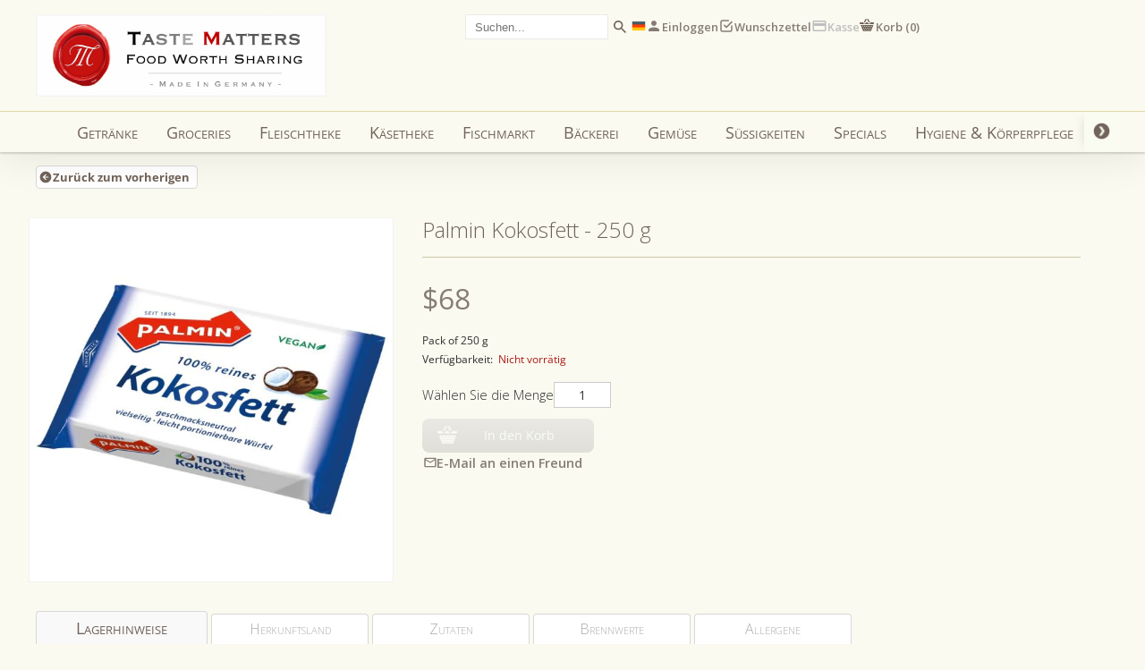

--- FILE ---
content_type: text/html; charset=utf-8
request_url: https://tastematters.com.hk/de/products/palmin-coco-fat-250-g
body_size: 36345
content:
<!doctype html>
<html class="no-js" lang="de">
  <head>
    <meta charset="utf-8">
    <meta http-equiv="X-UA-Compatible" content="IE=edge">
    <meta name="viewport" content="width=device-width,initial-scale=1">
    <meta name="theme-color" content="">
    <link rel="canonical" href="https://tastematters.com.hk/de/products/palmin-coco-fat-250-g">
    <link rel="preconnect" href="https://cdn.shopify.com" crossorigin>

    <link rel="preconnect" href="https://fonts.googleapis.com">
    <link rel="preconnect" href="https://fonts.gstatic.com" crossorigin>
    <link
      href="https://fonts.googleapis.com/css2?family=Open+Sans:wght@300;400;500;600;700;900&display=swap"
      rel="stylesheet"
    ><link rel="icon" type="image/png" href="//tastematters.com.hk/cdn/shop/files/Taste_Matters_Logo_New-2023_16.png?crop=center&height=32&v=1707235711&width=32"><link rel="preconnect" href="https://fonts.shopifycdn.com" crossorigin><title>
      Palmin Kokosfett - 250 g
 &ndash; Taste Matters Company Limited</title>

    

    

<meta property="og:site_name" content="Taste Matters Company Limited">
<meta property="og:url" content="https://tastematters.com.hk/de/products/palmin-coco-fat-250-g">
<meta property="og:title" content="Palmin Kokosfett - 250 g">
<meta property="og:type" content="product">
<meta property="og:description" content="Als erste und führende Online-Boutique für Essen &amp; Trinken in Hong Kong, bietet Taste Matters seinen Kunden eine Vielzahl an geschätzten Lebensmitteln des täglichen Bedarfs und verbindet diese mit einer handverlesenen Auswahl an Premium-Produkten und Delikatessen. Kulinarisches aus Deutschland und Westeuropa. Lieferung"><meta property="og:image" content="http://tastematters.com.hk/cdn/shop/files/palmin.jpg?v=1704288838">
  <meta property="og:image:secure_url" content="https://tastematters.com.hk/cdn/shop/files/palmin.jpg?v=1704288838">
  <meta property="og:image:width" content="600">
  <meta property="og:image:height" content="600"><meta property="og:price:amount" content="68.00">
  <meta property="og:price:currency" content="HKD"><meta name="twitter:card" content="summary_large_image">
<meta name="twitter:title" content="Palmin Kokosfett - 250 g">
<meta name="twitter:description" content="Als erste und führende Online-Boutique für Essen &amp; Trinken in Hong Kong, bietet Taste Matters seinen Kunden eine Vielzahl an geschätzten Lebensmitteln des täglichen Bedarfs und verbindet diese mit einer handverlesenen Auswahl an Premium-Produkten und Delikatessen. Kulinarisches aus Deutschland und Westeuropa. Lieferung">

    <script src="//tastematters.com.hk/cdn/shop/t/1/assets/constants.js?v=165488195745554878101677049946" defer="defer"></script>
    <script src="//tastematters.com.hk/cdn/shop/t/1/assets/pubsub.js?v=2921868252632587581677049989" defer="defer"></script>
    <script src="//tastematters.com.hk/cdn/shop/t/1/assets/global.js?v=130404231357559974791702113764" defer="defer"></script>
    <script src="//tastematters.com.hk/cdn/shop/t/1/assets/localization.js?v=22038810742699459671702113762" defer="defer"></script>
    <link rel="stylesheet" href="//tastematters.com.hk/cdn/shop/t/1/assets/disclosure.css?v=12469363497011374631702113762">

    <script>window.performance && window.performance.mark && window.performance.mark('shopify.content_for_header.start');</script><meta name="google-site-verification" content="3y-Z35g2CzD3ObTCnfOxct5vo99tLKrhGtI4D9abZmo">
<meta id="shopify-digital-wallet" name="shopify-digital-wallet" content="/72482816278/digital_wallets/dialog">
<meta name="shopify-checkout-api-token" content="014ddac377bc49c63da6dc9833596201">
<link rel="alternate" hreflang="x-default" href="https://tastematters.com.hk/products/palmin-coco-fat-250-g">
<link rel="alternate" hreflang="en" href="https://tastematters.com.hk/products/palmin-coco-fat-250-g">
<link rel="alternate" hreflang="de" href="https://tastematters.com.hk/de/products/palmin-coco-fat-250-g">
<link rel="alternate" hreflang="zh-Hant" href="https://tastematters.com.hk/zh/products/palmin-coco-fat-250-g">
<link rel="alternate" hreflang="zh-Hant-HK" href="https://tastematters.com.hk/zh/products/palmin-coco-fat-250-g">
<link rel="alternate" type="application/json+oembed" href="https://tastematters.com.hk/de/products/palmin-coco-fat-250-g.oembed">
<script async="async" src="/checkouts/internal/preloads.js?locale=de-HK"></script>
<script id="apple-pay-shop-capabilities" type="application/json">{"shopId":72482816278,"countryCode":"HK","currencyCode":"HKD","merchantCapabilities":["supports3DS"],"merchantId":"gid:\/\/shopify\/Shop\/72482816278","merchantName":"Taste Matters Company Limited","requiredBillingContactFields":["postalAddress","email","phone"],"requiredShippingContactFields":["postalAddress","email","phone"],"shippingType":"shipping","supportedNetworks":["visa","masterCard","amex"],"total":{"type":"pending","label":"Taste Matters Company Limited","amount":"1.00"},"shopifyPaymentsEnabled":true,"supportsSubscriptions":true}</script>
<script id="shopify-features" type="application/json">{"accessToken":"014ddac377bc49c63da6dc9833596201","betas":["rich-media-storefront-analytics"],"domain":"tastematters.com.hk","predictiveSearch":true,"shopId":72482816278,"locale":"de"}</script>
<script>var Shopify = Shopify || {};
Shopify.shop = "tastemattershk.myshopify.com";
Shopify.locale = "de";
Shopify.currency = {"active":"HKD","rate":"1.0"};
Shopify.country = "HK";
Shopify.theme = {"name":"PRODUCTION","id":144298803478,"schema_name":"Dawn","schema_version":"8.0.0","theme_store_id":887,"role":"main"};
Shopify.theme.handle = "null";
Shopify.theme.style = {"id":null,"handle":null};
Shopify.cdnHost = "tastematters.com.hk/cdn";
Shopify.routes = Shopify.routes || {};
Shopify.routes.root = "/de/";</script>
<script type="module">!function(o){(o.Shopify=o.Shopify||{}).modules=!0}(window);</script>
<script>!function(o){function n(){var o=[];function n(){o.push(Array.prototype.slice.apply(arguments))}return n.q=o,n}var t=o.Shopify=o.Shopify||{};t.loadFeatures=n(),t.autoloadFeatures=n()}(window);</script>
<script id="shop-js-analytics" type="application/json">{"pageType":"product"}</script>
<script defer="defer" async type="module" src="//tastematters.com.hk/cdn/shopifycloud/shop-js/modules/v2/client.init-shop-cart-sync_kxAhZfSm.de.esm.js"></script>
<script defer="defer" async type="module" src="//tastematters.com.hk/cdn/shopifycloud/shop-js/modules/v2/chunk.common_5BMd6ono.esm.js"></script>
<script type="module">
  await import("//tastematters.com.hk/cdn/shopifycloud/shop-js/modules/v2/client.init-shop-cart-sync_kxAhZfSm.de.esm.js");
await import("//tastematters.com.hk/cdn/shopifycloud/shop-js/modules/v2/chunk.common_5BMd6ono.esm.js");

  window.Shopify.SignInWithShop?.initShopCartSync?.({"fedCMEnabled":true,"windoidEnabled":true});

</script>
<script id="__st">var __st={"a":72482816278,"offset":28800,"reqid":"2de568fc-d7af-4f00-b370-eef577269b69-1768953750","pageurl":"tastematters.com.hk\/de\/products\/palmin-coco-fat-250-g","u":"91af71e00412","p":"product","rtyp":"product","rid":9025811054870};</script>
<script>window.ShopifyPaypalV4VisibilityTracking = true;</script>
<script id="captcha-bootstrap">!function(){'use strict';const t='contact',e='account',n='new_comment',o=[[t,t],['blogs',n],['comments',n],[t,'customer']],c=[[e,'customer_login'],[e,'guest_login'],[e,'recover_customer_password'],[e,'create_customer']],r=t=>t.map((([t,e])=>`form[action*='/${t}']:not([data-nocaptcha='true']) input[name='form_type'][value='${e}']`)).join(','),a=t=>()=>t?[...document.querySelectorAll(t)].map((t=>t.form)):[];function s(){const t=[...o],e=r(t);return a(e)}const i='password',u='form_key',d=['recaptcha-v3-token','g-recaptcha-response','h-captcha-response',i],f=()=>{try{return window.sessionStorage}catch{return}},m='__shopify_v',_=t=>t.elements[u];function p(t,e,n=!1){try{const o=window.sessionStorage,c=JSON.parse(o.getItem(e)),{data:r}=function(t){const{data:e,action:n}=t;return t[m]||n?{data:e,action:n}:{data:t,action:n}}(c);for(const[e,n]of Object.entries(r))t.elements[e]&&(t.elements[e].value=n);n&&o.removeItem(e)}catch(o){console.error('form repopulation failed',{error:o})}}const l='form_type',E='cptcha';function T(t){t.dataset[E]=!0}const w=window,h=w.document,L='Shopify',v='ce_forms',y='captcha';let A=!1;((t,e)=>{const n=(g='f06e6c50-85a8-45c8-87d0-21a2b65856fe',I='https://cdn.shopify.com/shopifycloud/storefront-forms-hcaptcha/ce_storefront_forms_captcha_hcaptcha.v1.5.2.iife.js',D={infoText:'Durch hCaptcha geschützt',privacyText:'Datenschutz',termsText:'Allgemeine Geschäftsbedingungen'},(t,e,n)=>{const o=w[L][v],c=o.bindForm;if(c)return c(t,g,e,D).then(n);var r;o.q.push([[t,g,e,D],n]),r=I,A||(h.body.append(Object.assign(h.createElement('script'),{id:'captcha-provider',async:!0,src:r})),A=!0)});var g,I,D;w[L]=w[L]||{},w[L][v]=w[L][v]||{},w[L][v].q=[],w[L][y]=w[L][y]||{},w[L][y].protect=function(t,e){n(t,void 0,e),T(t)},Object.freeze(w[L][y]),function(t,e,n,w,h,L){const[v,y,A,g]=function(t,e,n){const i=e?o:[],u=t?c:[],d=[...i,...u],f=r(d),m=r(i),_=r(d.filter((([t,e])=>n.includes(e))));return[a(f),a(m),a(_),s()]}(w,h,L),I=t=>{const e=t.target;return e instanceof HTMLFormElement?e:e&&e.form},D=t=>v().includes(t);t.addEventListener('submit',(t=>{const e=I(t);if(!e)return;const n=D(e)&&!e.dataset.hcaptchaBound&&!e.dataset.recaptchaBound,o=_(e),c=g().includes(e)&&(!o||!o.value);(n||c)&&t.preventDefault(),c&&!n&&(function(t){try{if(!f())return;!function(t){const e=f();if(!e)return;const n=_(t);if(!n)return;const o=n.value;o&&e.removeItem(o)}(t);const e=Array.from(Array(32),(()=>Math.random().toString(36)[2])).join('');!function(t,e){_(t)||t.append(Object.assign(document.createElement('input'),{type:'hidden',name:u})),t.elements[u].value=e}(t,e),function(t,e){const n=f();if(!n)return;const o=[...t.querySelectorAll(`input[type='${i}']`)].map((({name:t})=>t)),c=[...d,...o],r={};for(const[a,s]of new FormData(t).entries())c.includes(a)||(r[a]=s);n.setItem(e,JSON.stringify({[m]:1,action:t.action,data:r}))}(t,e)}catch(e){console.error('failed to persist form',e)}}(e),e.submit())}));const S=(t,e)=>{t&&!t.dataset[E]&&(n(t,e.some((e=>e===t))),T(t))};for(const o of['focusin','change'])t.addEventListener(o,(t=>{const e=I(t);D(e)&&S(e,y())}));const B=e.get('form_key'),M=e.get(l),P=B&&M;t.addEventListener('DOMContentLoaded',(()=>{const t=y();if(P)for(const e of t)e.elements[l].value===M&&p(e,B);[...new Set([...A(),...v().filter((t=>'true'===t.dataset.shopifyCaptcha))])].forEach((e=>S(e,t)))}))}(h,new URLSearchParams(w.location.search),n,t,e,['guest_login'])})(!0,!0)}();</script>
<script integrity="sha256-4kQ18oKyAcykRKYeNunJcIwy7WH5gtpwJnB7kiuLZ1E=" data-source-attribution="shopify.loadfeatures" defer="defer" src="//tastematters.com.hk/cdn/shopifycloud/storefront/assets/storefront/load_feature-a0a9edcb.js" crossorigin="anonymous"></script>
<script data-source-attribution="shopify.dynamic_checkout.dynamic.init">var Shopify=Shopify||{};Shopify.PaymentButton=Shopify.PaymentButton||{isStorefrontPortableWallets:!0,init:function(){window.Shopify.PaymentButton.init=function(){};var t=document.createElement("script");t.src="https://tastematters.com.hk/cdn/shopifycloud/portable-wallets/latest/portable-wallets.de.js",t.type="module",document.head.appendChild(t)}};
</script>
<script data-source-attribution="shopify.dynamic_checkout.buyer_consent">
  function portableWalletsHideBuyerConsent(e){var t=document.getElementById("shopify-buyer-consent"),n=document.getElementById("shopify-subscription-policy-button");t&&n&&(t.classList.add("hidden"),t.setAttribute("aria-hidden","true"),n.removeEventListener("click",e))}function portableWalletsShowBuyerConsent(e){var t=document.getElementById("shopify-buyer-consent"),n=document.getElementById("shopify-subscription-policy-button");t&&n&&(t.classList.remove("hidden"),t.removeAttribute("aria-hidden"),n.addEventListener("click",e))}window.Shopify?.PaymentButton&&(window.Shopify.PaymentButton.hideBuyerConsent=portableWalletsHideBuyerConsent,window.Shopify.PaymentButton.showBuyerConsent=portableWalletsShowBuyerConsent);
</script>
<script data-source-attribution="shopify.dynamic_checkout.cart.bootstrap">document.addEventListener("DOMContentLoaded",(function(){function t(){return document.querySelector("shopify-accelerated-checkout-cart, shopify-accelerated-checkout")}if(t())Shopify.PaymentButton.init();else{new MutationObserver((function(e,n){t()&&(Shopify.PaymentButton.init(),n.disconnect())})).observe(document.body,{childList:!0,subtree:!0})}}));
</script>
<link id="shopify-accelerated-checkout-styles" rel="stylesheet" media="screen" href="https://tastematters.com.hk/cdn/shopifycloud/portable-wallets/latest/accelerated-checkout-backwards-compat.css" crossorigin="anonymous">
<style id="shopify-accelerated-checkout-cart">
        #shopify-buyer-consent {
  margin-top: 1em;
  display: inline-block;
  width: 100%;
}

#shopify-buyer-consent.hidden {
  display: none;
}

#shopify-subscription-policy-button {
  background: none;
  border: none;
  padding: 0;
  text-decoration: underline;
  font-size: inherit;
  cursor: pointer;
}

#shopify-subscription-policy-button::before {
  box-shadow: none;
}

      </style>

<script>window.performance && window.performance.mark && window.performance.mark('shopify.content_for_header.end');</script>


    <style data-shopify>
      @font-face {
  font-family: "Open Sans";
  font-weight: 400;
  font-style: normal;
  font-display: swap;
  src: url("//tastematters.com.hk/cdn/fonts/open_sans/opensans_n4.c32e4d4eca5273f6d4ee95ddf54b5bbb75fc9b61.woff2") format("woff2"),
       url("//tastematters.com.hk/cdn/fonts/open_sans/opensans_n4.5f3406f8d94162b37bfa232b486ac93ee892406d.woff") format("woff");
}

      @font-face {
  font-family: "Open Sans";
  font-weight: 700;
  font-style: normal;
  font-display: swap;
  src: url("//tastematters.com.hk/cdn/fonts/open_sans/opensans_n7.a9393be1574ea8606c68f4441806b2711d0d13e4.woff2") format("woff2"),
       url("//tastematters.com.hk/cdn/fonts/open_sans/opensans_n7.7b8af34a6ebf52beb1a4c1d8c73ad6910ec2e553.woff") format("woff");
}

      @font-face {
  font-family: "Open Sans";
  font-weight: 400;
  font-style: italic;
  font-display: swap;
  src: url("//tastematters.com.hk/cdn/fonts/open_sans/opensans_i4.6f1d45f7a46916cc95c694aab32ecbf7509cbf33.woff2") format("woff2"),
       url("//tastematters.com.hk/cdn/fonts/open_sans/opensans_i4.4efaa52d5a57aa9a57c1556cc2b7465d18839daa.woff") format("woff");
}

      @font-face {
  font-family: "Open Sans";
  font-weight: 700;
  font-style: italic;
  font-display: swap;
  src: url("//tastematters.com.hk/cdn/fonts/open_sans/opensans_i7.916ced2e2ce15f7fcd95d196601a15e7b89ee9a4.woff2") format("woff2"),
       url("//tastematters.com.hk/cdn/fonts/open_sans/opensans_i7.99a9cff8c86ea65461de497ade3d515a98f8b32a.woff") format("woff");
}

      @font-face {
  font-family: "Open Sans";
  font-weight: 400;
  font-style: normal;
  font-display: swap;
  src: url("//tastematters.com.hk/cdn/fonts/open_sans/opensans_n4.c32e4d4eca5273f6d4ee95ddf54b5bbb75fc9b61.woff2") format("woff2"),
       url("//tastematters.com.hk/cdn/fonts/open_sans/opensans_n4.5f3406f8d94162b37bfa232b486ac93ee892406d.woff") format("woff");
}


      :root {
      --font-body-family: "Open Sans", sans-serif;
      --font-body-style: normal;
      --font-body-weight: 400;
      --font-body-weight-bold: 700;

      --font-heading-family: "Open Sans", sans-serif;
      --font-heading-style: normal;
      --font-heading-weight: 400;

      --font-body-scale: 1.0;
      --font-heading-scale: 1.0;

      --color-base-text: 18, 18, 18;
      --color-shadow: 18, 18, 18;
      --color-base-background-1: 255, 255, 255;
      --color-base-background-2: 243, 243, 243;
      --color-base-solid-button-labels: 255, 255, 255;
      --color-base-outline-button-labels: 18, 18, 18;
      --color-base-accent-1: 18, 18, 18;
      --color-base-accent-2: 51, 79, 180;
      --payment-terms-background-color: #ffffff;

      --gradient-base-background-1: #ffffff;
      --gradient-base-background-2: #f3f3f3;
      --gradient-base-accent-1: #121212;
      --gradient-base-accent-2: #334fb4;

      --media-padding: px;
      --media-border-opacity: 0.05;
      --media-border-width: 1px;
      --media-radius: 0px;
      --media-shadow-opacity: 0.0;
      --media-shadow-horizontal-offset: 0px;
      --media-shadow-vertical-offset: 4px;
      --media-shadow-blur-radius: 5px;
      --media-shadow-visible: 0;

      --page-width: 120rem;
      --page-width-margin: 0rem;

      --product-card-image-padding: 0.0rem;
      --product-card-corner-radius: 0.0rem;
      --product-card-text-alignment: left;
      --product-card-border-width: 0.0rem;
      --product-card-border-opacity: 0.1;
      --product-card-shadow-opacity: 0.0;
      --product-card-shadow-visible: 0;
      --product-card-shadow-horizontal-offset: 0.0rem;
      --product-card-shadow-vertical-offset: 0.4rem;
      --product-card-shadow-blur-radius: 0.5rem;

      --collection-card-image-padding: 0.0rem;
      --collection-card-corner-radius: 0.0rem;
      --collection-card-text-alignment: left;
      --collection-card-border-width: 0.0rem;
      --collection-card-border-opacity: 0.1;
      --collection-card-shadow-opacity: 0.0;
      --collection-card-shadow-visible: 0;
      --collection-card-shadow-horizontal-offset: 0.0rem;
      --collection-card-shadow-vertical-offset: 0.4rem;
      --collection-card-shadow-blur-radius: 0.5rem;

      --blog-card-image-padding: 0.0rem;
      --blog-card-corner-radius: 0.0rem;
      --blog-card-text-alignment: left;
      --blog-card-border-width: 0.0rem;
      --blog-card-border-opacity: 0.1;
      --blog-card-shadow-opacity: 0.0;
      --blog-card-shadow-visible: 0;
      --blog-card-shadow-horizontal-offset: 0.0rem;
      --blog-card-shadow-vertical-offset: 0.4rem;
      --blog-card-shadow-blur-radius: 0.5rem;

      --badge-corner-radius: 4.0rem;

      --popup-border-width: 1px;
      --popup-border-opacity: 0.1;
      --popup-corner-radius: 0px;
      --popup-shadow-opacity: 0.0;
      --popup-shadow-horizontal-offset: 0px;
      --popup-shadow-vertical-offset: 4px;
      --popup-shadow-blur-radius: 5px;

      --drawer-border-width: 1px;
      --drawer-border-opacity: 0.1;
      --drawer-shadow-opacity: 0.0;
      --drawer-shadow-horizontal-offset: 0px;
      --drawer-shadow-vertical-offset: 4px;
      --drawer-shadow-blur-radius: 5px;

      --spacing-sections-desktop: 0px;
      --spacing-sections-mobile: 0px; --grid-desktop-vertical-spacing: 8px; --grid-desktop-horizontal-spacing: 8px;
        --grid-mobile-vertical-spacing: 4px;
        --grid-mobile-horizontal-spacing: 4px;
        --text-boxes-border-opacity: 0.1;
        --text-boxes-border-width: 0px; --text-boxes-radius: 0px; --text-boxes-shadow-opacity: 0.0; --text-boxes-shadow-visible: 1;
        --text-boxes-shadow-horizontal-offset: 0px;
        --text-boxes-shadow-vertical-offset: 4px;
        --text-boxes-shadow-blur-radius: 5px;

        --buttons-radius: 0px;
        --buttons-radius-outset: 0px;
        --buttons-border-width: 1px;
        --buttons-border-opacity: 1.0;
        --buttons-shadow-opacity: 0.0;
        --buttons-shadow-visible: 0;
        --buttons-shadow-horizontal-offset: 0px;
        --buttons-shadow-vertical-offset: 4px;
        --buttons-shadow-blur-radius: 5px;
        --buttons-border-offset: 0px;

        --inputs-radius: 0px;
        --inputs-border-width: 1px;
        --inputs-border-opacity: 0.55;
        --inputs-shadow-opacity: 0.0;
        --inputs-shadow-horizontal-offset: 0px;
        --inputs-margin-offset: 0px;
        --inputs-shadow-vertical-offset: 4px;
        --inputs-shadow-blur-radius: 5px;
        --inputs-radius-outset: 0px;

        --variant-pills-radius: 40px;
        --variant-pills-border-width: 1px;
        --variant-pills-border-opacity: 0.55;
        --variant-pills-shadow-opacity: 0.0;
        --variant-pills-shadow-horizontal-offset: 0px;
        --variant-pills-shadow-vertical-offset: 4px;
        --variant-pills-shadow-blur-radius: 5px;
        }

        *,
        *::before,
        *::after {
        box-sizing: inherit;
        }

        html {
        box-sizing: border-box;
        font-size: calc(var(--font-body-scale) * 62.5%);
        height: 100%;
        }

        body {
        display: grid;
        grid-template-rows: auto auto 1fr auto;
        grid-template-columns: 100%;
        min-height: 100%;
        margin: 0;
        font-size: 16px;
        letter-spacing: 0.06rem;
        line-height: calc(1 + 0.8 / var(--font-body-scale));
        font-family: "Open Sans",sans-serif;
        font-style: var(--font-body-style);
        font-weight: var(--font-body-weight);
        }
    </style>

    <link href="//tastematters.com.hk/cdn/shop/t/1/assets/base.css?v=52421092308333736791708505618" rel="stylesheet" type="text/css" media="all" />
<link rel="preload" as="font" href="//tastematters.com.hk/cdn/fonts/open_sans/opensans_n4.c32e4d4eca5273f6d4ee95ddf54b5bbb75fc9b61.woff2" type="font/woff2" crossorigin><link rel="preload" as="font" href="//tastematters.com.hk/cdn/fonts/open_sans/opensans_n4.c32e4d4eca5273f6d4ee95ddf54b5bbb75fc9b61.woff2" type="font/woff2" crossorigin><link
        rel="stylesheet"
        href="//tastematters.com.hk/cdn/shop/t/1/assets/component-predictive-search.css?v=85913294783299393391677049961"
        media="print"
        onload="this.media='all'"
      ><script>
      document.documentElement.className = document.documentElement.className.replace('no-js', 'js');
      if (Shopify.designMode) {
        document.documentElement.classList.add('shopify-design-mode');
      }
    </script>
  <!-- BEGIN app block: shopify://apps/powerful-form-builder/blocks/app-embed/e4bcb1eb-35b2-42e6-bc37-bfe0e1542c9d --><script type="text/javascript" hs-ignore data-cookieconsent="ignore">
  var Globo = Globo || {};
  var globoFormbuilderRecaptchaInit = function(){};
  var globoFormbuilderHcaptchaInit = function(){};
  window.Globo.FormBuilder = window.Globo.FormBuilder || {};
  window.Globo.FormBuilder.shop = {"configuration":{"money_format":"${{amount}}"},"pricing":{"features":{"bulkOrderForm":false,"cartForm":false,"fileUpload":2,"removeCopyright":false}},"settings":{"copyright":"Powered by <a href=\"https://globosoftware.net\" target=\"_blank\">Globo</a> <a href=\"https://apps.shopify.com/form-builder-contact-form\" target=\"_blank\">Form</a>","hideWaterMark":true,"reCaptcha":{"recaptchaType":"v2","siteKey":false,"languageCode":"en"},"scrollTop":false,"additionalColumns":[]},"encryption_form_id":1,"url":"https://app.powerfulform.com/"};

  if(window.Globo.FormBuilder.shop.settings.customCssEnabled && window.Globo.FormBuilder.shop.settings.customCssCode){
    const customStyle = document.createElement('style');
    customStyle.type = 'text/css';
    customStyle.innerHTML = window.Globo.FormBuilder.shop.settings.customCssCode;
    document.head.appendChild(customStyle);
  }

  window.Globo.FormBuilder.forms = [];
    
      
      
      
      window.Globo.FormBuilder.forms[22172] = {"22172":{"elements":[{"id":"group-1","type":"group","label":"Page 1","description":"","elements":[{"id":"text-1","type":"text","label":"Product name","placeholder":"","description":"","limitCharacters":false,"characters":100,"hideLabel":false,"keepPositionLabel":false,"columnWidth":50,"required":true},{"id":"text-2","type":"text","label":"Producer (if known)","placeholder":"","description":"","limitCharacters":false,"characters":100,"hideLabel":false,"keepPositionLabel":false,"columnWidth":50,"conditionalField":false},{"id":"textarea-1","type":"textarea","label":"Product Discription, Comments or Links (if applicable)","placeholder":"Type your message...","description":"","limitCharacters":false,"characters":100,"hideLabel":false,"keepPositionLabel":false,"columnWidth":100,"conditionalField":false},{"id":"select-1","type":"select","label":"Salutation","placeholder":"Please select","options":[{"label":{"en":"Mr","de":"First choice","zh-TW":"First choice"},"value":"Mr"},{"label":{"en":"Mrs","de":"Second choice","zh-TW":"Second choice"},"value":"Mrs"},{"label":{"en":"Miss","de":"Third choice ","zh-TW":"Third choice "},"value":"Miss"}],"defaultOption":"First choice","description":"","hideLabel":false,"keepPositionLabel":false,"columnWidth":50,"required":false,"conditionalField":false},{"id":"html-1","type":"html","html":"","columnWidth":50,"conditionalField":false},{"id":"text-3","type":"text","label":"First Name","placeholder":"","description":"","limitCharacters":false,"characters":100,"hideLabel":false,"keepPositionLabel":false,"columnWidth":50,"conditionalField":false,"required":true},{"id":"text-4","type":"text","label":"Last Name","placeholder":"","description":"","limitCharacters":false,"characters":100,"hideLabel":false,"keepPositionLabel":false,"columnWidth":50,"conditionalField":false,"required":true},{"id":"email-1","type":"email","label":"Email Address","placeholder":"","description":"","limitCharacters":false,"characters":100,"hideLabel":false,"keepPositionLabel":false,"columnWidth":50,"conditionalField":false,"required":true},{"id":"phone-1","type":"phone","label":"Telephone","placeholder":"","description":"","validatePhone":false,"onlyShowFlag":false,"defaultCountryCode":"us","limitCharacters":true,"characters":"13","hideLabel":false,"keepPositionLabel":false,"columnWidth":50,"conditionalField":false}]}],"errorMessage":{"required":"Please fill in field","invalid":"Invalid","invalidEmail":"Invalid email","invalidURL":"Invalid URL","fileSizeLimit":"File size limit exceeded","fileNotAllowed":"File extension not allowed","requiredCaptcha":"Please, enter the captcha"},"appearance":{"layout":"boxed","width":"768","style":"classic","mainColor":"rgba(231,210,217,1)","floatingIcon":"\u003csvg aria-hidden=\"true\" focusable=\"false\" data-prefix=\"far\" data-icon=\"envelope\" class=\"svg-inline--fa fa-envelope fa-w-16\" role=\"img\" xmlns=\"http:\/\/www.w3.org\/2000\/svg\" viewBox=\"0 0 512 512\"\u003e\u003cpath fill=\"currentColor\" d=\"M464 64H48C21.49 64 0 85.49 0 112v288c0 26.51 21.49 48 48 48h416c26.51 0 48-21.49 48-48V112c0-26.51-21.49-48-48-48zm0 48v40.805c-22.422 18.259-58.168 46.651-134.587 106.49-16.841 13.247-50.201 45.072-73.413 44.701-23.208.375-56.579-31.459-73.413-44.701C106.18 199.465 70.425 171.067 48 152.805V112h416zM48 400V214.398c22.914 18.251 55.409 43.862 104.938 82.646 21.857 17.205 60.134 55.186 103.062 54.955 42.717.231 80.509-37.199 103.053-54.947 49.528-38.783 82.032-64.401 104.947-82.653V400H48z\"\u003e\u003c\/path\u003e\u003c\/svg\u003e","floatingText":null,"displayOnAllPage":false,"formType":"normalForm","background":"color","backgroundColor":"#fff","descriptionColor":"#6c757d","headingColor":"#000","labelColor":"#000","optionColor":"#000","paragraphBackground":"#fff","paragraphColor":"#000"},"afterSubmit":{"action":"clearForm","message":"\u003ch4\u003eThank you for getting in touch!\u0026nbsp;\u003c\/h4\u003e\u003cp\u003e\u003cbr\u003e\u003c\/p\u003e\u003cp\u003eWe appreciate you contacting us. One of our colleagues will get back in touch with you soon!\u003c\/p\u003e\u003cp\u003e\u003cbr\u003e\u003c\/p\u003e\u003cp\u003eHave a great day!\u003c\/p\u003e","redirectUrl":null},"footer":{"description":"\u003cp\u003e\u003cbr\u003e\u003c\/p\u003e","previousText":"Previous","nextText":"Next","submitText":"Submit","submitAlignment":"right"},"header":{"active":true,"title":"Dear Customer","description":"\u003cp class=\"ql-align-justify\"\u003e\u003cspan style=\"color: rgb(108, 117, 125);\"\u003eOur product range is constantly evolving with new delicacies being added in the weeks and months ahead. We would like to emphasize our concept of sharing, and invite you to take part in designing our product range. Should there be a product you miss from home, discovered on a trip, read about or have heard of, please feel welcome to give us a call (Tel: 34 828 929) or just enter the the information below.We shall do our best to source it for you, or at least find something equally palatable.\u003c\/span\u003e\u003c\/p\u003e"},"isStepByStepForm":true,"publish":{"requiredLogin":false,"requiredLoginMessage":"Please \u003ca href='\/account\/login' title='login'\u003elogin\u003c\/a\u003e to continue","publishType":"embedCode","selectTime":"forever","setCookie":"1","setCookieHours":"1","setCookieWeeks":"1"},"reCaptcha":{"enable":false,"note":"Please make sure that you have set Google reCaptcha v2 Site key and Secret key in \u003ca href=\"\/admin\/settings\"\u003eSettings\u003c\/a\u003e"},"html":"\n\u003cdiv class=\"globo-form boxed-form globo-form-id-22172\" data-locale=\"en\" \u003e\n\n\u003cstyle\u003e\n\n\n\n.globo-form-id-22172 .globo-form-app{\n    max-width: 768px;\n    width: -webkit-fill-available;\n    \n    background-color: #fff;\n    \n    \n}\n\n.globo-form-id-22172 .globo-form-app .globo-heading{\n    color: #000\n}\n\n\n\n.globo-form-id-22172 .globo-form-app .globo-description,\n.globo-form-id-22172 .globo-form-app .header .globo-description{\n    color: #6c757d\n}\n.globo-form-id-22172 .globo-form-app .globo-label,\n.globo-form-id-22172 .globo-form-app .globo-form-control label.globo-label,\n.globo-form-id-22172 .globo-form-app .globo-form-control label.globo-label span.label-content{\n    color: #000;\n    text-align: left !important;\n}\n.globo-form-id-22172 .globo-form-app .globo-label.globo-position-label{\n    height: 20px !important;\n}\n.globo-form-id-22172 .globo-form-app .globo-form-control .help-text.globo-description,\n.globo-form-id-22172 .globo-form-app .globo-form-control span.globo-description{\n    color: #6c757d\n}\n.globo-form-id-22172 .globo-form-app .globo-form-control .checkbox-wrapper .globo-option,\n.globo-form-id-22172 .globo-form-app .globo-form-control .radio-wrapper .globo-option\n{\n    color: #000\n}\n.globo-form-id-22172 .globo-form-app .footer,\n.globo-form-id-22172 .globo-form-app .gfb__footer{\n    text-align:right;\n}\n.globo-form-id-22172 .globo-form-app .footer button,\n.globo-form-id-22172 .globo-form-app .gfb__footer button{\n    border:1px solid rgba(231,210,217,1);\n    \n}\n.globo-form-id-22172 .globo-form-app .footer button.submit,\n.globo-form-id-22172 .globo-form-app .gfb__footer button.submit\n.globo-form-id-22172 .globo-form-app .footer button.checkout,\n.globo-form-id-22172 .globo-form-app .gfb__footer button.checkout,\n.globo-form-id-22172 .globo-form-app .footer button.action.loading .spinner,\n.globo-form-id-22172 .globo-form-app .gfb__footer button.action.loading .spinner{\n    background-color: rgba(231,210,217,1);\n    color : #000000;\n}\n.globo-form-id-22172 .globo-form-app .globo-form-control .star-rating\u003efieldset:not(:checked)\u003elabel:before {\n    content: url('data:image\/svg+xml; utf8, \u003csvg aria-hidden=\"true\" focusable=\"false\" data-prefix=\"far\" data-icon=\"star\" class=\"svg-inline--fa fa-star fa-w-18\" role=\"img\" xmlns=\"http:\/\/www.w3.org\/2000\/svg\" viewBox=\"0 0 576 512\"\u003e\u003cpath fill=\"rgba(231,210,217,1)\" d=\"M528.1 171.5L382 150.2 316.7 17.8c-11.7-23.6-45.6-23.9-57.4 0L194 150.2 47.9 171.5c-26.2 3.8-36.7 36.1-17.7 54.6l105.7 103-25 145.5c-4.5 26.3 23.2 46 46.4 33.7L288 439.6l130.7 68.7c23.2 12.2 50.9-7.4 46.4-33.7l-25-145.5 105.7-103c19-18.5 8.5-50.8-17.7-54.6zM388.6 312.3l23.7 138.4L288 385.4l-124.3 65.3 23.7-138.4-100.6-98 139-20.2 62.2-126 62.2 126 139 20.2-100.6 98z\"\u003e\u003c\/path\u003e\u003c\/svg\u003e');\n}\n.globo-form-id-22172 .globo-form-app .globo-form-control .star-rating\u003efieldset\u003einput:checked ~ label:before {\n    content: url('data:image\/svg+xml; utf8, \u003csvg aria-hidden=\"true\" focusable=\"false\" data-prefix=\"fas\" data-icon=\"star\" class=\"svg-inline--fa fa-star fa-w-18\" role=\"img\" xmlns=\"http:\/\/www.w3.org\/2000\/svg\" viewBox=\"0 0 576 512\"\u003e\u003cpath fill=\"rgba(231,210,217,1)\" d=\"M259.3 17.8L194 150.2 47.9 171.5c-26.2 3.8-36.7 36.1-17.7 54.6l105.7 103-25 145.5c-4.5 26.3 23.2 46 46.4 33.7L288 439.6l130.7 68.7c23.2 12.2 50.9-7.4 46.4-33.7l-25-145.5 105.7-103c19-18.5 8.5-50.8-17.7-54.6L382 150.2 316.7 17.8c-11.7-23.6-45.6-23.9-57.4 0z\"\u003e\u003c\/path\u003e\u003c\/svg\u003e');\n}\n.globo-form-id-22172 .globo-form-app .globo-form-control .star-rating\u003efieldset:not(:checked)\u003elabel:hover:before,\n.globo-form-id-22172 .globo-form-app .globo-form-control .star-rating\u003efieldset:not(:checked)\u003elabel:hover ~ label:before{\n    content : url('data:image\/svg+xml; utf8, \u003csvg aria-hidden=\"true\" focusable=\"false\" data-prefix=\"fas\" data-icon=\"star\" class=\"svg-inline--fa fa-star fa-w-18\" role=\"img\" xmlns=\"http:\/\/www.w3.org\/2000\/svg\" viewBox=\"0 0 576 512\"\u003e\u003cpath fill=\"rgba(231,210,217,1)\" d=\"M259.3 17.8L194 150.2 47.9 171.5c-26.2 3.8-36.7 36.1-17.7 54.6l105.7 103-25 145.5c-4.5 26.3 23.2 46 46.4 33.7L288 439.6l130.7 68.7c23.2 12.2 50.9-7.4 46.4-33.7l-25-145.5 105.7-103c19-18.5 8.5-50.8-17.7-54.6L382 150.2 316.7 17.8c-11.7-23.6-45.6-23.9-57.4 0z\"\u003e\u003c\/path\u003e\u003c\/svg\u003e')\n}\n.globo-form-id-22172 .globo-form-app .globo-form-control .radio-wrapper .radio-input:checked ~ .radio-label:after {\n    background: rgba(231,210,217,1);\n    background: radial-gradient(rgba(231,210,217,1) 40%, #fff 45%);\n}\n.globo-form-id-22172 .globo-form-app .globo-form-control .checkbox-wrapper .checkbox-input:checked ~ .checkbox-label:before {\n    border-color: rgba(231,210,217,1);\n    box-shadow: 0 4px 6px rgba(50,50,93,0.11), 0 1px 3px rgba(0,0,0,0.08);\n    background-color: rgba(231,210,217,1);\n}\n.globo-form-id-22172 .globo-form-app .step.-completed .step__number,\n.globo-form-id-22172 .globo-form-app .line.-progress,\n.globo-form-id-22172 .globo-form-app .line.-start{\n    background-color: rgba(231,210,217,1);\n}\n.globo-form-id-22172 .globo-form-app .checkmark__check,\n.globo-form-id-22172 .globo-form-app .checkmark__circle{\n    stroke: rgba(231,210,217,1);\n}\n.globo-form-id-22172 .floating-button{\n    background-color: rgba(231,210,217,1);\n}\n.globo-form-id-22172 .globo-form-app .globo-form-control .checkbox-wrapper .checkbox-input ~ .checkbox-label:before,\n.globo-form-app .globo-form-control .radio-wrapper .radio-input ~ .radio-label:after{\n    border-color : rgba(231,210,217,1);\n}\n.globo-form-id-22172 .flatpickr-day.selected, \n.globo-form-id-22172 .flatpickr-day.startRange, \n.globo-form-id-22172 .flatpickr-day.endRange, \n.globo-form-id-22172 .flatpickr-day.selected.inRange, \n.globo-form-id-22172 .flatpickr-day.startRange.inRange, \n.globo-form-id-22172 .flatpickr-day.endRange.inRange, \n.globo-form-id-22172 .flatpickr-day.selected:focus, \n.globo-form-id-22172 .flatpickr-day.startRange:focus, \n.globo-form-id-22172 .flatpickr-day.endRange:focus, \n.globo-form-id-22172 .flatpickr-day.selected:hover, \n.globo-form-id-22172 .flatpickr-day.startRange:hover, \n.globo-form-id-22172 .flatpickr-day.endRange:hover, \n.globo-form-id-22172 .flatpickr-day.selected.prevMonthDay, \n.globo-form-id-22172 .flatpickr-day.startRange.prevMonthDay, \n.globo-form-id-22172 .flatpickr-day.endRange.prevMonthDay, \n.globo-form-id-22172 .flatpickr-day.selected.nextMonthDay, \n.globo-form-id-22172 .flatpickr-day.startRange.nextMonthDay, \n.globo-form-id-22172 .flatpickr-day.endRange.nextMonthDay {\n    background: rgba(231,210,217,1);\n    border-color: rgba(231,210,217,1);\n}\n.globo-form-id-22172 .globo-paragraph,\n.globo-form-id-22172 .globo-paragraph * {\n    background: #fff !important;\n    color: #000 !important;\n    width: 100%!important;\n}\n\n\u003c\/style\u003e\n\u003cstyle\u003e\n    :root .globo-form-app[data-id=\"22172\"]{\n        --gfb-primary-color: rgba(231,210,217,1);\n        --gfb-form-width: 768px;\n        --gfb-font-family: inherit;\n        --gfb-font-style: inherit;\n        \n        --gfb-bg-color: #FFF;\n        --gfb-bg-position: top;\n        \n            --gfb-bg-color: #fff;\n        \n        \n    }\n\u003c\/style\u003e\n\u003cdiv class=\"globo-form-app boxed-layout gfb-style-classic\" data-id=22172\u003e\n    \u003cdiv class=\"header dismiss hidden\" onclick=\"Globo.FormBuilder.closeModalForm(this)\"\u003e\n        \u003csvg width=20 height=20 viewBox=\"0 0 20 20\" class=\"\" focusable=\"false\" aria-hidden=\"true\"\u003e\u003cpath d=\"M11.414 10l4.293-4.293a.999.999 0 1 0-1.414-1.414L10 8.586 5.707 4.293a.999.999 0 1 0-1.414 1.414L8.586 10l-4.293 4.293a.999.999 0 1 0 1.414 1.414L10 11.414l4.293 4.293a.997.997 0 0 0 1.414 0 .999.999 0 0 0 0-1.414L11.414 10z\" fill-rule=\"evenodd\"\u003e\u003c\/path\u003e\u003c\/svg\u003e\n    \u003c\/div\u003e\n    \u003cform class=\"g-container\" novalidate action=\"\/api\/front\/form\/22172\/send\" method=\"POST\" enctype=\"multipart\/form-data\" data-id=22172\u003e\n        \n            \n            \u003cdiv class=\"header\"\u003e\n                \u003ch3 class=\"title globo-heading\"\u003eDear Customer\u003c\/h3\u003e\n                \n                \u003cdiv class=\"description globo-description\"\u003e\u003cp class=\"ql-align-justify\"\u003e\u003cspan style=\"color: rgb(108, 117, 125);\"\u003eOur product range is constantly evolving with new delicacies being added in the weeks and months ahead. We would like to emphasize our concept of sharing, and invite you to take part in designing our product range. Should there be a product you miss from home, discovered on a trip, read about or have heard of, please feel welcome to give us a call (Tel: 34 828 929) or just enter the the information below.We shall do our best to source it for you, or at least find something equally palatable.\u003c\/span\u003e\u003c\/p\u003e\u003c\/div\u003e\n                \n            \u003c\/div\u003e\n            \n        \n        \n            \u003cdiv class=\"globo-formbuilder-wizard\" data-id=22172\u003e\n                \u003cdiv class=\"wizard__content\"\u003e\n                    \u003cheader class=\"wizard__header\"\u003e\n                        \u003cdiv class=\"wizard__steps\"\u003e\n                        \u003cnav class=\"steps hidden\"\u003e\n                            \n                            \n                                \n                            \n                            \n                                \n                                \n                                \n                                \n                                \u003cdiv class=\"step last \" data-element-id=\"group-1\"  data-step=\"0\" \u003e\n                                    \u003cdiv class=\"step__content\"\u003e\n                                        \u003cp class=\"step__number\"\u003e\u003c\/p\u003e\n                                        \u003csvg class=\"checkmark\" xmlns=\"http:\/\/www.w3.org\/2000\/svg\" width=52 height=52 viewBox=\"0 0 52 52\"\u003e\n                                            \u003ccircle class=\"checkmark__circle\" cx=\"26\" cy=\"26\" r=\"25\" fill=\"none\"\/\u003e\n                                            \u003cpath class=\"checkmark__check\" fill=\"none\" d=\"M14.1 27.2l7.1 7.2 16.7-16.8\"\/\u003e\n                                        \u003c\/svg\u003e\n                                        \u003cdiv class=\"lines\"\u003e\n                                            \n                                                \u003cdiv class=\"line -start\"\u003e\u003c\/div\u003e\n                                            \n                                            \u003cdiv class=\"line -background\"\u003e\n                                            \u003c\/div\u003e\n                                            \u003cdiv class=\"line -progress\"\u003e\n                                            \u003c\/div\u003e\n                                        \u003c\/div\u003e  \n                                    \u003c\/div\u003e\n                                \u003c\/div\u003e\n                            \n                        \u003c\/nav\u003e\n                        \u003c\/div\u003e\n                    \u003c\/header\u003e\n                    \u003cdiv class=\"panels\"\u003e\n                        \n                        \n                        \n                        \n                        \u003cdiv class=\"panel \" data-element-id=\"group-1\" data-id=22172  data-step=\"0\" style=\"padding-top:0\"\u003e\n                            \n                                \n                                    \n\n\n\n\n\n\n\n\n\n\n\n\u003cdiv class=\"globo-form-control layout-2-column\" \u003e\n    \u003clabel for=\"22172-text-1\" class=\"classic-label globo-label \"\u003e\u003cspan class=\"label-content\" data-label=\"Product name\"\u003eProduct name\u003c\/span\u003e\u003cspan class=\"text-danger text-smaller\"\u003e *\u003c\/span\u003e\u003c\/label\u003e\n    \u003cdiv class=\"globo-form-input\"\u003e\n        \n        \u003cinput type=\"text\"  data-type=\"text\" class=\"classic-input\" id=\"22172-text-1\" name=\"text-1\" placeholder=\"\" presence  \u003e\n    \u003c\/div\u003e\n    \n    \u003csmall class=\"messages\"\u003e\u003c\/small\u003e\n\u003c\/div\u003e\n\n\n\n                                \n                                    \n\n\n\n\n\n\n\n\n\n\n\n\u003cdiv class=\"globo-form-control layout-2-column\" \u003e\n    \u003clabel for=\"22172-text-2\" class=\"classic-label globo-label \"\u003e\u003cspan class=\"label-content\" data-label=\"Producer (if known)\"\u003eProducer (if known)\u003c\/span\u003e\u003cspan\u003e\u003c\/span\u003e\u003c\/label\u003e\n    \u003cdiv class=\"globo-form-input\"\u003e\n        \n        \u003cinput type=\"text\"  data-type=\"text\" class=\"classic-input\" id=\"22172-text-2\" name=\"text-2\" placeholder=\"\"   \u003e\n    \u003c\/div\u003e\n    \n    \u003csmall class=\"messages\"\u003e\u003c\/small\u003e\n\u003c\/div\u003e\n\n\n\n                                \n                                    \n\n\n\n\n\n\n\n\n\n\n\n\u003cdiv class=\"globo-form-control layout-1-column\" \u003e\n    \u003clabel for=\"22172-textarea-1\" class=\"classic-label globo-label \"\u003e\u003cspan class=\"label-content\" data-label=\"Product Discription, Comments or Links (if applicable)\"\u003eProduct Discription, Comments or Links (if applicable)\u003c\/span\u003e\u003cspan\u003e\u003c\/span\u003e\u003c\/label\u003e\n    \u003cdiv class=\"globo-form-input\"\u003e\n        \u003ctextarea id=\"22172-textarea-1\"  data-type=\"textarea\" class=\"classic-input\" rows=\"3\" name=\"textarea-1\" placeholder=\"Type your message...\"   \u003e\u003c\/textarea\u003e\n    \u003c\/div\u003e\n    \n    \u003csmall class=\"messages\"\u003e\u003c\/small\u003e\n\u003c\/div\u003e\n\n\n                                \n                                    \n\n\n\n\n\n\n\n\n\n\n\n\u003cdiv class=\"globo-form-control layout-2-column\"  data-default-value=\"First choice\"\u003e\n    \u003clabel for=\"22172-select-1\" class=\"classic-label globo-label \"\u003e\u003cspan class=\"label-content\" data-label=\"Salutation\"\u003eSalutation\u003c\/span\u003e\u003cspan\u003e\u003c\/span\u003e\u003c\/label\u003e\n    \n    \n    \u003cdiv class=\"globo-form-input\"\u003e\n        \n        \u003cselect name=\"select-1\"  id=\"22172-select-1\" class=\"classic-input\" \u003e\n            \u003coption  value=\"\" disabled=\"disabled\"\u003ePlease select\u003c\/option\u003e\n            \n            \u003coption value=\"Mr\" \u003eMr\u003c\/option\u003e\n            \n            \u003coption value=\"Mrs\" \u003eMrs\u003c\/option\u003e\n            \n            \u003coption value=\"Miss\" \u003eMiss\u003c\/option\u003e\n            \n        \u003c\/select\u003e\n    \u003c\/div\u003e\n    \n    \u003csmall class=\"messages\"\u003e\u003c\/small\u003e\n\u003c\/div\u003e\n\n\n                                \n                                    \n\n\n\n\n\n\n\n\n\n\n\n\u003cdiv class=\"globo-form-control layout-2-column\" \u003e\n    \u003cdiv id=\"html-1\"\u003e\u003c\/div\u003e\n\u003c\/div\u003e\n\n\n                                \n                                    \n\n\n\n\n\n\n\n\n\n\n\n\u003cdiv class=\"globo-form-control layout-2-column\" \u003e\n    \u003clabel for=\"22172-text-3\" class=\"classic-label globo-label \"\u003e\u003cspan class=\"label-content\" data-label=\"First Name\"\u003eFirst Name\u003c\/span\u003e\u003cspan class=\"text-danger text-smaller\"\u003e *\u003c\/span\u003e\u003c\/label\u003e\n    \u003cdiv class=\"globo-form-input\"\u003e\n        \n        \u003cinput type=\"text\"  data-type=\"text\" class=\"classic-input\" id=\"22172-text-3\" name=\"text-3\" placeholder=\"\" presence  \u003e\n    \u003c\/div\u003e\n    \n    \u003csmall class=\"messages\"\u003e\u003c\/small\u003e\n\u003c\/div\u003e\n\n\n\n                                \n                                    \n\n\n\n\n\n\n\n\n\n\n\n\u003cdiv class=\"globo-form-control layout-2-column\" \u003e\n    \u003clabel for=\"22172-text-4\" class=\"classic-label globo-label \"\u003e\u003cspan class=\"label-content\" data-label=\"Last Name\"\u003eLast Name\u003c\/span\u003e\u003cspan class=\"text-danger text-smaller\"\u003e *\u003c\/span\u003e\u003c\/label\u003e\n    \u003cdiv class=\"globo-form-input\"\u003e\n        \n        \u003cinput type=\"text\"  data-type=\"text\" class=\"classic-input\" id=\"22172-text-4\" name=\"text-4\" placeholder=\"\" presence  \u003e\n    \u003c\/div\u003e\n    \n    \u003csmall class=\"messages\"\u003e\u003c\/small\u003e\n\u003c\/div\u003e\n\n\n\n                                \n                                    \n\n\n\n\n\n\n\n\n\n\n\n\u003cdiv class=\"globo-form-control layout-2-column\" \u003e\n    \u003clabel for=\"22172-email-1\" class=\"classic-label globo-label \"\u003e\u003cspan class=\"label-content\" data-label=\"Email Address\"\u003eEmail Address\u003c\/span\u003e\u003cspan class=\"text-danger text-smaller\"\u003e *\u003c\/span\u003e\u003c\/label\u003e\n    \u003cdiv class=\"globo-form-input\"\u003e\n        \n        \u003cinput type=\"text\"  data-type=\"email\" class=\"classic-input\" id=\"22172-email-1\" name=\"email-1\" placeholder=\"\" presence  \u003e\n    \u003c\/div\u003e\n    \n    \u003csmall class=\"messages\"\u003e\u003c\/small\u003e\n\u003c\/div\u003e\n\n\n                                \n                                    \n\n\n\n\n\n\n\n\n\n\n\n\u003cdiv class=\"globo-form-control layout-2-column\" \u003e\n    \u003clabel for=\"22172-phone-1\" class=\"classic-label globo-label \"\u003e\u003cspan class=\"label-content\" data-label=\"Telephone\"\u003eTelephone\u003c\/span\u003e\u003cspan\u003e\u003c\/span\u003e\u003c\/label\u003e\n    \u003cdiv class=\"globo-form-input gfb__phone-placeholder\" input-placeholder=\"\"\u003e\n        \n        \u003cinput type=\"text\"  data-type=\"phone\" class=\"classic-input\" id=\"22172-phone-1\" name=\"phone-1\" placeholder=\"\"  maxlength=\"13\"   default-country-code=\"us\"\u003e\n    \u003c\/div\u003e\n    \n    \u003csmall class=\"messages\"\u003e\u003c\/small\u003e\n\u003c\/div\u003e\n\n\n                                \n                            \n                            \n                                \n                            \n                        \u003c\/div\u003e\n                        \n                    \u003c\/div\u003e\n                    \n                        \n                    \n                    \u003cdiv class=\"message error\" data-other-error=\"\"\u003e\n                        \u003cdiv class=\"content\"\u003e\u003c\/div\u003e\n                        \u003cdiv class=\"dismiss\" onclick=\"Globo.FormBuilder.dismiss(this)\"\u003e\n                            \u003csvg width=20 height=20 viewBox=\"0 0 20 20\" class=\"\" focusable=\"false\" aria-hidden=\"true\"\u003e\u003cpath d=\"M11.414 10l4.293-4.293a.999.999 0 1 0-1.414-1.414L10 8.586 5.707 4.293a.999.999 0 1 0-1.414 1.414L8.586 10l-4.293 4.293a.999.999 0 1 0 1.414 1.414L10 11.414l4.293 4.293a.997.997 0 0 0 1.414 0 .999.999 0 0 0 0-1.414L11.414 10z\" fill-rule=\"evenodd\"\u003e\u003c\/path\u003e\u003c\/svg\u003e\n                        \u003c\/div\u003e\n                    \u003c\/div\u003e\n                    \n                        \n                        \u003cdiv class=\"message success\"\u003e\n                            \u003cdiv class=\"content\"\u003e\u003ch4\u003eThank you for getting in touch!\u0026nbsp;\u003c\/h4\u003e\u003cp\u003e\u003cbr\u003e\u003c\/p\u003e\u003cp\u003eWe appreciate you contacting us. One of our colleagues will get back in touch with you soon!\u003c\/p\u003e\u003cp\u003e\u003cbr\u003e\u003c\/p\u003e\u003cp\u003eHave a great day!\u003c\/p\u003e\u003c\/div\u003e\n                            \u003cdiv class=\"dismiss\" onclick=\"Globo.FormBuilder.dismiss(this)\"\u003e\n                                \u003csvg width=20 height=20 width=20 height=20 viewBox=\"0 0 20 20\" class=\"\" focusable=\"false\" aria-hidden=\"true\"\u003e\u003cpath d=\"M11.414 10l4.293-4.293a.999.999 0 1 0-1.414-1.414L10 8.586 5.707 4.293a.999.999 0 1 0-1.414 1.414L8.586 10l-4.293 4.293a.999.999 0 1 0 1.414 1.414L10 11.414l4.293 4.293a.997.997 0 0 0 1.414 0 .999.999 0 0 0 0-1.414L11.414 10z\" fill-rule=\"evenodd\"\u003e\u003c\/path\u003e\u003c\/svg\u003e\n                            \u003c\/div\u003e\n                        \u003c\/div\u003e\n                        \n                    \n                    \u003cdiv class=\"gfb__footer wizard__footer\"\u003e\n                        \n                            \n                        \n                        \u003cbutton type=\"button\" class=\"action previous hidden classic-button\"\u003ePrevious\u003c\/button\u003e\n                        \u003cbutton type=\"button\" class=\"action next submit classic-button\" data-submitting-text=\"\" data-submit-text='\u003cspan class=\"spinner\"\u003e\u003c\/span\u003eSubmit' data-next-text=\"Next\" \u003e\u003cspan class=\"spinner\"\u003e\u003c\/span\u003eNext\u003c\/button\u003e\n                        \n                        \u003cp class=\"wizard__congrats-message\"\u003e\u003c\/p\u003e\n                    \u003c\/div\u003e\n                \u003c\/div\u003e\n            \u003c\/div\u003e\n        \n        \u003cinput type=\"hidden\" value=\"\" name=\"customer[id]\"\u003e\n        \u003cinput type=\"hidden\" value=\"\" name=\"customer[email]\"\u003e\n        \u003cinput type=\"hidden\" value=\"\" name=\"customer[name]\"\u003e\n        \u003cinput type=\"hidden\" value=\"\" name=\"page[title]\"\u003e\n        \u003cinput type=\"hidden\" value=\"\" name=\"page[href]\"\u003e\n        \u003cinput type=\"hidden\" value=\"\" name=\"_keyLabel\"\u003e\n    \u003c\/form\u003e\n    \n    \u003cdiv class=\"message success\"\u003e\n        \u003cdiv class=\"content\"\u003e\u003ch4\u003eThank you for getting in touch!\u0026nbsp;\u003c\/h4\u003e\u003cp\u003e\u003cbr\u003e\u003c\/p\u003e\u003cp\u003eWe appreciate you contacting us. One of our colleagues will get back in touch with you soon!\u003c\/p\u003e\u003cp\u003e\u003cbr\u003e\u003c\/p\u003e\u003cp\u003eHave a great day!\u003c\/p\u003e\u003c\/div\u003e\n        \u003cdiv class=\"dismiss\" onclick=\"Globo.FormBuilder.dismiss(this)\"\u003e\n            \u003csvg width=20 height=20 viewBox=\"0 0 20 20\" class=\"\" focusable=\"false\" aria-hidden=\"true\"\u003e\u003cpath d=\"M11.414 10l4.293-4.293a.999.999 0 1 0-1.414-1.414L10 8.586 5.707 4.293a.999.999 0 1 0-1.414 1.414L8.586 10l-4.293 4.293a.999.999 0 1 0 1.414 1.414L10 11.414l4.293 4.293a.997.997 0 0 0 1.414 0 .999.999 0 0 0 0-1.414L11.414 10z\" fill-rule=\"evenodd\"\u003e\u003c\/path\u003e\u003c\/svg\u003e\n        \u003c\/div\u003e\n    \u003c\/div\u003e\n    \n\u003c\/div\u003e\n\n\u003c\/div\u003e\n"}}[22172];
      
    
  
  window.Globo.FormBuilder.url = window.Globo.FormBuilder.shop.url;
  window.Globo.FormBuilder.CDN_URL = window.Globo.FormBuilder.shop.CDN_URL ?? window.Globo.FormBuilder.shop.url;
  window.Globo.FormBuilder.themeOs20 = true;
  window.Globo.FormBuilder.searchProductByJson = true;
  
  
  window.Globo.FormBuilder.__webpack_public_path_2__ = "https://cdn.shopify.com/extensions/019bc5cb-be9a-71f3-ac0b-c41d134b3a8a/powerful-form-builder-273/assets/";Globo.FormBuilder.page = {
    href : window.location.href,
    type: "product"
  };
  Globo.FormBuilder.page.title = document.title

  
    Globo.FormBuilder.product= {
      title : 'Palmin Kokosfett - 250 g',
      type : '',
      vendor : 'TasteMattersHK',
      url : window.location.href
    }
  
  if(window.AVADA_SPEED_WHITELIST){
    const pfbs_w = new RegExp("powerful-form-builder", 'i')
    if(Array.isArray(window.AVADA_SPEED_WHITELIST)){
      window.AVADA_SPEED_WHITELIST.push(pfbs_w)
    }else{
      window.AVADA_SPEED_WHITELIST = [pfbs_w]
    }
  }

  Globo.FormBuilder.shop.configuration = Globo.FormBuilder.shop.configuration || {};
  Globo.FormBuilder.shop.configuration.money_format = "${{amount}}";
</script>
<script src="https://cdn.shopify.com/extensions/019bc5cb-be9a-71f3-ac0b-c41d134b3a8a/powerful-form-builder-273/assets/globo.formbuilder.index.js" defer="defer" data-cookieconsent="ignore"></script>




<!-- END app block --><link href="https://monorail-edge.shopifysvc.com" rel="dns-prefetch">
<script>(function(){if ("sendBeacon" in navigator && "performance" in window) {try {var session_token_from_headers = performance.getEntriesByType('navigation')[0].serverTiming.find(x => x.name == '_s').description;} catch {var session_token_from_headers = undefined;}var session_cookie_matches = document.cookie.match(/_shopify_s=([^;]*)/);var session_token_from_cookie = session_cookie_matches && session_cookie_matches.length === 2 ? session_cookie_matches[1] : "";var session_token = session_token_from_headers || session_token_from_cookie || "";function handle_abandonment_event(e) {var entries = performance.getEntries().filter(function(entry) {return /monorail-edge.shopifysvc.com/.test(entry.name);});if (!window.abandonment_tracked && entries.length === 0) {window.abandonment_tracked = true;var currentMs = Date.now();var navigation_start = performance.timing.navigationStart;var payload = {shop_id: 72482816278,url: window.location.href,navigation_start,duration: currentMs - navigation_start,session_token,page_type: "product"};window.navigator.sendBeacon("https://monorail-edge.shopifysvc.com/v1/produce", JSON.stringify({schema_id: "online_store_buyer_site_abandonment/1.1",payload: payload,metadata: {event_created_at_ms: currentMs,event_sent_at_ms: currentMs}}));}}window.addEventListener('pagehide', handle_abandonment_event);}}());</script>
<script id="web-pixels-manager-setup">(function e(e,d,r,n,o){if(void 0===o&&(o={}),!Boolean(null===(a=null===(i=window.Shopify)||void 0===i?void 0:i.analytics)||void 0===a?void 0:a.replayQueue)){var i,a;window.Shopify=window.Shopify||{};var t=window.Shopify;t.analytics=t.analytics||{};var s=t.analytics;s.replayQueue=[],s.publish=function(e,d,r){return s.replayQueue.push([e,d,r]),!0};try{self.performance.mark("wpm:start")}catch(e){}var l=function(){var e={modern:/Edge?\/(1{2}[4-9]|1[2-9]\d|[2-9]\d{2}|\d{4,})\.\d+(\.\d+|)|Firefox\/(1{2}[4-9]|1[2-9]\d|[2-9]\d{2}|\d{4,})\.\d+(\.\d+|)|Chrom(ium|e)\/(9{2}|\d{3,})\.\d+(\.\d+|)|(Maci|X1{2}).+ Version\/(15\.\d+|(1[6-9]|[2-9]\d|\d{3,})\.\d+)([,.]\d+|)( \(\w+\)|)( Mobile\/\w+|) Safari\/|Chrome.+OPR\/(9{2}|\d{3,})\.\d+\.\d+|(CPU[ +]OS|iPhone[ +]OS|CPU[ +]iPhone|CPU IPhone OS|CPU iPad OS)[ +]+(15[._]\d+|(1[6-9]|[2-9]\d|\d{3,})[._]\d+)([._]\d+|)|Android:?[ /-](13[3-9]|1[4-9]\d|[2-9]\d{2}|\d{4,})(\.\d+|)(\.\d+|)|Android.+Firefox\/(13[5-9]|1[4-9]\d|[2-9]\d{2}|\d{4,})\.\d+(\.\d+|)|Android.+Chrom(ium|e)\/(13[3-9]|1[4-9]\d|[2-9]\d{2}|\d{4,})\.\d+(\.\d+|)|SamsungBrowser\/([2-9]\d|\d{3,})\.\d+/,legacy:/Edge?\/(1[6-9]|[2-9]\d|\d{3,})\.\d+(\.\d+|)|Firefox\/(5[4-9]|[6-9]\d|\d{3,})\.\d+(\.\d+|)|Chrom(ium|e)\/(5[1-9]|[6-9]\d|\d{3,})\.\d+(\.\d+|)([\d.]+$|.*Safari\/(?![\d.]+ Edge\/[\d.]+$))|(Maci|X1{2}).+ Version\/(10\.\d+|(1[1-9]|[2-9]\d|\d{3,})\.\d+)([,.]\d+|)( \(\w+\)|)( Mobile\/\w+|) Safari\/|Chrome.+OPR\/(3[89]|[4-9]\d|\d{3,})\.\d+\.\d+|(CPU[ +]OS|iPhone[ +]OS|CPU[ +]iPhone|CPU IPhone OS|CPU iPad OS)[ +]+(10[._]\d+|(1[1-9]|[2-9]\d|\d{3,})[._]\d+)([._]\d+|)|Android:?[ /-](13[3-9]|1[4-9]\d|[2-9]\d{2}|\d{4,})(\.\d+|)(\.\d+|)|Mobile Safari.+OPR\/([89]\d|\d{3,})\.\d+\.\d+|Android.+Firefox\/(13[5-9]|1[4-9]\d|[2-9]\d{2}|\d{4,})\.\d+(\.\d+|)|Android.+Chrom(ium|e)\/(13[3-9]|1[4-9]\d|[2-9]\d{2}|\d{4,})\.\d+(\.\d+|)|Android.+(UC? ?Browser|UCWEB|U3)[ /]?(15\.([5-9]|\d{2,})|(1[6-9]|[2-9]\d|\d{3,})\.\d+)\.\d+|SamsungBrowser\/(5\.\d+|([6-9]|\d{2,})\.\d+)|Android.+MQ{2}Browser\/(14(\.(9|\d{2,})|)|(1[5-9]|[2-9]\d|\d{3,})(\.\d+|))(\.\d+|)|K[Aa][Ii]OS\/(3\.\d+|([4-9]|\d{2,})\.\d+)(\.\d+|)/},d=e.modern,r=e.legacy,n=navigator.userAgent;return n.match(d)?"modern":n.match(r)?"legacy":"unknown"}(),u="modern"===l?"modern":"legacy",c=(null!=n?n:{modern:"",legacy:""})[u],f=function(e){return[e.baseUrl,"/wpm","/b",e.hashVersion,"modern"===e.buildTarget?"m":"l",".js"].join("")}({baseUrl:d,hashVersion:r,buildTarget:u}),m=function(e){var d=e.version,r=e.bundleTarget,n=e.surface,o=e.pageUrl,i=e.monorailEndpoint;return{emit:function(e){var a=e.status,t=e.errorMsg,s=(new Date).getTime(),l=JSON.stringify({metadata:{event_sent_at_ms:s},events:[{schema_id:"web_pixels_manager_load/3.1",payload:{version:d,bundle_target:r,page_url:o,status:a,surface:n,error_msg:t},metadata:{event_created_at_ms:s}}]});if(!i)return console&&console.warn&&console.warn("[Web Pixels Manager] No Monorail endpoint provided, skipping logging."),!1;try{return self.navigator.sendBeacon.bind(self.navigator)(i,l)}catch(e){}var u=new XMLHttpRequest;try{return u.open("POST",i,!0),u.setRequestHeader("Content-Type","text/plain"),u.send(l),!0}catch(e){return console&&console.warn&&console.warn("[Web Pixels Manager] Got an unhandled error while logging to Monorail."),!1}}}}({version:r,bundleTarget:l,surface:e.surface,pageUrl:self.location.href,monorailEndpoint:e.monorailEndpoint});try{o.browserTarget=l,function(e){var d=e.src,r=e.async,n=void 0===r||r,o=e.onload,i=e.onerror,a=e.sri,t=e.scriptDataAttributes,s=void 0===t?{}:t,l=document.createElement("script"),u=document.querySelector("head"),c=document.querySelector("body");if(l.async=n,l.src=d,a&&(l.integrity=a,l.crossOrigin="anonymous"),s)for(var f in s)if(Object.prototype.hasOwnProperty.call(s,f))try{l.dataset[f]=s[f]}catch(e){}if(o&&l.addEventListener("load",o),i&&l.addEventListener("error",i),u)u.appendChild(l);else{if(!c)throw new Error("Did not find a head or body element to append the script");c.appendChild(l)}}({src:f,async:!0,onload:function(){if(!function(){var e,d;return Boolean(null===(d=null===(e=window.Shopify)||void 0===e?void 0:e.analytics)||void 0===d?void 0:d.initialized)}()){var d=window.webPixelsManager.init(e)||void 0;if(d){var r=window.Shopify.analytics;r.replayQueue.forEach((function(e){var r=e[0],n=e[1],o=e[2];d.publishCustomEvent(r,n,o)})),r.replayQueue=[],r.publish=d.publishCustomEvent,r.visitor=d.visitor,r.initialized=!0}}},onerror:function(){return m.emit({status:"failed",errorMsg:"".concat(f," has failed to load")})},sri:function(e){var d=/^sha384-[A-Za-z0-9+/=]+$/;return"string"==typeof e&&d.test(e)}(c)?c:"",scriptDataAttributes:o}),m.emit({status:"loading"})}catch(e){m.emit({status:"failed",errorMsg:(null==e?void 0:e.message)||"Unknown error"})}}})({shopId: 72482816278,storefrontBaseUrl: "https://tastematters.com.hk",extensionsBaseUrl: "https://extensions.shopifycdn.com/cdn/shopifycloud/web-pixels-manager",monorailEndpoint: "https://monorail-edge.shopifysvc.com/unstable/produce_batch",surface: "storefront-renderer",enabledBetaFlags: ["2dca8a86"],webPixelsConfigList: [{"id":"shopify-app-pixel","configuration":"{}","eventPayloadVersion":"v1","runtimeContext":"STRICT","scriptVersion":"0450","apiClientId":"shopify-pixel","type":"APP","privacyPurposes":["ANALYTICS","MARKETING"]},{"id":"shopify-custom-pixel","eventPayloadVersion":"v1","runtimeContext":"LAX","scriptVersion":"0450","apiClientId":"shopify-pixel","type":"CUSTOM","privacyPurposes":["ANALYTICS","MARKETING"]}],isMerchantRequest: false,initData: {"shop":{"name":"Taste Matters Company Limited","paymentSettings":{"currencyCode":"HKD"},"myshopifyDomain":"tastemattershk.myshopify.com","countryCode":"HK","storefrontUrl":"https:\/\/tastematters.com.hk\/de"},"customer":null,"cart":null,"checkout":null,"productVariants":[{"price":{"amount":68.0,"currencyCode":"HKD"},"product":{"title":"Palmin Kokosfett - 250 g","vendor":"TasteMattersHK","id":"9025811054870","untranslatedTitle":"Palmin Kokosfett - 250 g","url":"\/de\/products\/palmin-coco-fat-250-g","type":""},"id":"47231428428054","image":{"src":"\/\/tastematters.com.hk\/cdn\/shop\/files\/palmin.jpg?v=1704288838"},"sku":"30201252","title":"Default Title","untranslatedTitle":"Default Title"}],"purchasingCompany":null},},"https://tastematters.com.hk/cdn","fcfee988w5aeb613cpc8e4bc33m6693e112",{"modern":"","legacy":""},{"shopId":"72482816278","storefrontBaseUrl":"https:\/\/tastematters.com.hk","extensionBaseUrl":"https:\/\/extensions.shopifycdn.com\/cdn\/shopifycloud\/web-pixels-manager","surface":"storefront-renderer","enabledBetaFlags":"[\"2dca8a86\"]","isMerchantRequest":"false","hashVersion":"fcfee988w5aeb613cpc8e4bc33m6693e112","publish":"custom","events":"[[\"page_viewed\",{}],[\"product_viewed\",{\"productVariant\":{\"price\":{\"amount\":68.0,\"currencyCode\":\"HKD\"},\"product\":{\"title\":\"Palmin Kokosfett - 250 g\",\"vendor\":\"TasteMattersHK\",\"id\":\"9025811054870\",\"untranslatedTitle\":\"Palmin Kokosfett - 250 g\",\"url\":\"\/de\/products\/palmin-coco-fat-250-g\",\"type\":\"\"},\"id\":\"47231428428054\",\"image\":{\"src\":\"\/\/tastematters.com.hk\/cdn\/shop\/files\/palmin.jpg?v=1704288838\"},\"sku\":\"30201252\",\"title\":\"Default Title\",\"untranslatedTitle\":\"Default Title\"}}]]"});</script><script>
  window.ShopifyAnalytics = window.ShopifyAnalytics || {};
  window.ShopifyAnalytics.meta = window.ShopifyAnalytics.meta || {};
  window.ShopifyAnalytics.meta.currency = 'HKD';
  var meta = {"product":{"id":9025811054870,"gid":"gid:\/\/shopify\/Product\/9025811054870","vendor":"TasteMattersHK","type":"","handle":"palmin-coco-fat-250-g","variants":[{"id":47231428428054,"price":6800,"name":"Palmin Kokosfett - 250 g","public_title":null,"sku":"30201252"}],"remote":false},"page":{"pageType":"product","resourceType":"product","resourceId":9025811054870,"requestId":"2de568fc-d7af-4f00-b370-eef577269b69-1768953750"}};
  for (var attr in meta) {
    window.ShopifyAnalytics.meta[attr] = meta[attr];
  }
</script>
<script class="analytics">
  (function () {
    var customDocumentWrite = function(content) {
      var jquery = null;

      if (window.jQuery) {
        jquery = window.jQuery;
      } else if (window.Checkout && window.Checkout.$) {
        jquery = window.Checkout.$;
      }

      if (jquery) {
        jquery('body').append(content);
      }
    };

    var hasLoggedConversion = function(token) {
      if (token) {
        return document.cookie.indexOf('loggedConversion=' + token) !== -1;
      }
      return false;
    }

    var setCookieIfConversion = function(token) {
      if (token) {
        var twoMonthsFromNow = new Date(Date.now());
        twoMonthsFromNow.setMonth(twoMonthsFromNow.getMonth() + 2);

        document.cookie = 'loggedConversion=' + token + '; expires=' + twoMonthsFromNow;
      }
    }

    var trekkie = window.ShopifyAnalytics.lib = window.trekkie = window.trekkie || [];
    if (trekkie.integrations) {
      return;
    }
    trekkie.methods = [
      'identify',
      'page',
      'ready',
      'track',
      'trackForm',
      'trackLink'
    ];
    trekkie.factory = function(method) {
      return function() {
        var args = Array.prototype.slice.call(arguments);
        args.unshift(method);
        trekkie.push(args);
        return trekkie;
      };
    };
    for (var i = 0; i < trekkie.methods.length; i++) {
      var key = trekkie.methods[i];
      trekkie[key] = trekkie.factory(key);
    }
    trekkie.load = function(config) {
      trekkie.config = config || {};
      trekkie.config.initialDocumentCookie = document.cookie;
      var first = document.getElementsByTagName('script')[0];
      var script = document.createElement('script');
      script.type = 'text/javascript';
      script.onerror = function(e) {
        var scriptFallback = document.createElement('script');
        scriptFallback.type = 'text/javascript';
        scriptFallback.onerror = function(error) {
                var Monorail = {
      produce: function produce(monorailDomain, schemaId, payload) {
        var currentMs = new Date().getTime();
        var event = {
          schema_id: schemaId,
          payload: payload,
          metadata: {
            event_created_at_ms: currentMs,
            event_sent_at_ms: currentMs
          }
        };
        return Monorail.sendRequest("https://" + monorailDomain + "/v1/produce", JSON.stringify(event));
      },
      sendRequest: function sendRequest(endpointUrl, payload) {
        // Try the sendBeacon API
        if (window && window.navigator && typeof window.navigator.sendBeacon === 'function' && typeof window.Blob === 'function' && !Monorail.isIos12()) {
          var blobData = new window.Blob([payload], {
            type: 'text/plain'
          });

          if (window.navigator.sendBeacon(endpointUrl, blobData)) {
            return true;
          } // sendBeacon was not successful

        } // XHR beacon

        var xhr = new XMLHttpRequest();

        try {
          xhr.open('POST', endpointUrl);
          xhr.setRequestHeader('Content-Type', 'text/plain');
          xhr.send(payload);
        } catch (e) {
          console.log(e);
        }

        return false;
      },
      isIos12: function isIos12() {
        return window.navigator.userAgent.lastIndexOf('iPhone; CPU iPhone OS 12_') !== -1 || window.navigator.userAgent.lastIndexOf('iPad; CPU OS 12_') !== -1;
      }
    };
    Monorail.produce('monorail-edge.shopifysvc.com',
      'trekkie_storefront_load_errors/1.1',
      {shop_id: 72482816278,
      theme_id: 144298803478,
      app_name: "storefront",
      context_url: window.location.href,
      source_url: "//tastematters.com.hk/cdn/s/trekkie.storefront.cd680fe47e6c39ca5d5df5f0a32d569bc48c0f27.min.js"});

        };
        scriptFallback.async = true;
        scriptFallback.src = '//tastematters.com.hk/cdn/s/trekkie.storefront.cd680fe47e6c39ca5d5df5f0a32d569bc48c0f27.min.js';
        first.parentNode.insertBefore(scriptFallback, first);
      };
      script.async = true;
      script.src = '//tastematters.com.hk/cdn/s/trekkie.storefront.cd680fe47e6c39ca5d5df5f0a32d569bc48c0f27.min.js';
      first.parentNode.insertBefore(script, first);
    };
    trekkie.load(
      {"Trekkie":{"appName":"storefront","development":false,"defaultAttributes":{"shopId":72482816278,"isMerchantRequest":null,"themeId":144298803478,"themeCityHash":"6185005950464258452","contentLanguage":"de","currency":"HKD","eventMetadataId":"c901c7a6-9da0-44e2-bdca-3380efd5870e"},"isServerSideCookieWritingEnabled":true,"monorailRegion":"shop_domain","enabledBetaFlags":["65f19447"]},"Session Attribution":{},"S2S":{"facebookCapiEnabled":false,"source":"trekkie-storefront-renderer","apiClientId":580111}}
    );

    var loaded = false;
    trekkie.ready(function() {
      if (loaded) return;
      loaded = true;

      window.ShopifyAnalytics.lib = window.trekkie;

      var originalDocumentWrite = document.write;
      document.write = customDocumentWrite;
      try { window.ShopifyAnalytics.merchantGoogleAnalytics.call(this); } catch(error) {};
      document.write = originalDocumentWrite;

      window.ShopifyAnalytics.lib.page(null,{"pageType":"product","resourceType":"product","resourceId":9025811054870,"requestId":"2de568fc-d7af-4f00-b370-eef577269b69-1768953750","shopifyEmitted":true});

      var match = window.location.pathname.match(/checkouts\/(.+)\/(thank_you|post_purchase)/)
      var token = match? match[1]: undefined;
      if (!hasLoggedConversion(token)) {
        setCookieIfConversion(token);
        window.ShopifyAnalytics.lib.track("Viewed Product",{"currency":"HKD","variantId":47231428428054,"productId":9025811054870,"productGid":"gid:\/\/shopify\/Product\/9025811054870","name":"Palmin Kokosfett - 250 g","price":"68.00","sku":"30201252","brand":"TasteMattersHK","variant":null,"category":"","nonInteraction":true,"remote":false},undefined,undefined,{"shopifyEmitted":true});
      window.ShopifyAnalytics.lib.track("monorail:\/\/trekkie_storefront_viewed_product\/1.1",{"currency":"HKD","variantId":47231428428054,"productId":9025811054870,"productGid":"gid:\/\/shopify\/Product\/9025811054870","name":"Palmin Kokosfett - 250 g","price":"68.00","sku":"30201252","brand":"TasteMattersHK","variant":null,"category":"","nonInteraction":true,"remote":false,"referer":"https:\/\/tastematters.com.hk\/de\/products\/palmin-coco-fat-250-g"});
      }
    });


        var eventsListenerScript = document.createElement('script');
        eventsListenerScript.async = true;
        eventsListenerScript.src = "//tastematters.com.hk/cdn/shopifycloud/storefront/assets/shop_events_listener-3da45d37.js";
        document.getElementsByTagName('head')[0].appendChild(eventsListenerScript);

})();</script>
<script
  defer
  src="https://tastematters.com.hk/cdn/shopifycloud/perf-kit/shopify-perf-kit-3.0.4.min.js"
  data-application="storefront-renderer"
  data-shop-id="72482816278"
  data-render-region="gcp-us-central1"
  data-page-type="product"
  data-theme-instance-id="144298803478"
  data-theme-name="Dawn"
  data-theme-version="8.0.0"
  data-monorail-region="shop_domain"
  data-resource-timing-sampling-rate="10"
  data-shs="true"
  data-shs-beacon="true"
  data-shs-export-with-fetch="true"
  data-shs-logs-sample-rate="1"
  data-shs-beacon-endpoint="https://tastematters.com.hk/api/collect"
></script>
</head>

  <body class="gradient">
    <a class="skip-to-content-link button visually-hidden" href="#MainContent">
      Direkt zum Inhalt
    </a>

    <div id="loading_overlay">
      <div style="width: 100%; height: 100%; display: flex; justify-content: center; align-items: center">
        <div style="width: 100px; height: 100px">
          <svg
            aria-hidden="true"
            focusable="false"
            class="spinner"
            viewBox="0 0 66 66"
            xmlns="http://www.w3.org/2000/svg"
          >
            <circle class="path" stroke="black" fill="none" stroke-width="6" cx="33" cy="33" r="30"></circle>
          </svg>
        </div>
      </div>
    </div>
    

    
      <!-- BEGIN sections: header-group -->
<div id="shopify-section-sections--17995597775126__header" class="shopify-section shopify-section-group-header-group section-header"><link
  rel="stylesheet"
  href="//tastematters.com.hk/cdn/shop/t/1/assets/component-cart-notification.css?v=137625604348931474661677049948"
  media="print"
  onload="this.media='all'"
>
<noscript><link href="//tastematters.com.hk/cdn/shop/t/1/assets/component-cart-notification.css?v=137625604348931474661677049948" rel="stylesheet" type="text/css" media="all" /></noscript>
<link href="//tastematters.com.hk/cdn/shop/t/1/assets/header.css?v=179740598778106435541708499380" rel="stylesheet" type="text/css" media="all" />

<script src="//tastematters.com.hk/cdn/shop/t/1/assets/cart-notification.js?v=145005570661630416591702113761" defer="defer"></script>
<script src="//tastematters.com.hk/cdn/shop/t/1/assets/cart-drawer.js?v=38191066875959476281702113763" defer="defer"></script>
<script src="//tastematters.com.hk/cdn/shop/t/1/assets/header.js?v=35380048537328329401702113765" defer="defer"></script>

<style data-shopify>
  input:focus-visible {
    outline-width: 0px;
    outline-offset: 0rem;
    box-shadow: 0 0 0 0;
    border: 1px solid #717171;
  }

  .dropbtn {
    cursor: pointer;
    border: 0;
    background-color: transparent;
  }

  .dropdownLang {
    position: relative;
    display: flex;
  }

  .dropdownLang-content {
    border-radius: 10px;
    right: -40px;
    top: 25px;
    padding: 5px 15px;
    width: fit-content;
    display: none;
    position: absolute;
    background-color: #fff;
    overflow: auto;
    box-shadow: 0px 8px 16px 0px rgba(0, 0, 0, 0.2);
    z-index: 11;
  }

  .triangle {
    position: absolute;
    color: white;
    top: 15px;
    left: 50%;
    translate: -50%;
    width: 0;
    height: 0;
    border-left: 16px solid transparent;
    border-right: 16px solid transparent;
    border-bottom: 16px solid #fff;
    z-index: 10;
    display: none;
  }

  .dropdownLang-content a {
    color: #716359;
    padding: 3px;
    text-decoration: none;
    display: block;
  }

  .dropdownLang a:hover {
    color: #cbc8ab;
  }

  .show {
    display: block !important;
  }

  .menuStyle-wrapper {
    width: 100%;
    margin: auto;
    border-top: 1px solid #e0daa7;
    padding: 0rem 4rem;
    display: flex;
  }

  .menuStyle {
    margin: 0 auto;
    width: 100%;
    max-width: 1280px;
    z-index: 10;
    position: relative;
  }

  #tab-list {
    display: flex;
    justify-content: flex-start;
    height: auto;
    max-width: 1200px;
  }

  #wrapper-tab-list {
    overflow-x: auto;
    margin-left: 30px;
    margin-right: 30px;
    /* hide scoll bar */
    overflow-y: scroll;
    scrollbar-width: none; /* Firefox */
    -ms-overflow-style: none;  /* Internet Explorer 10+ */
  }

     /* hide scoll bar */
  #wrapper-tab-list::-webkit-scrollbar { /* WebKit */
    width: 0;
    height: 0;
  }


  #nav-prev-btn {
    box-shadow: 8px 0 11px -8px #DADBD2;
    position: absolute;
    left: -40px;
    cursor: pointer;
    background-color: #FAFBF1;
    padding: 12px 10px;
    margin-left: 29px;
  }

  #nav-next-btn {
    box-shadow: -8px 0 11px -8px #DADBD2;
    position: absolute;
    right: -40px;
    cursor: pointer;
    background-color: #FAFBF1;
    padding: 12px 10px;
    margin-right: 29px;
  }

  .containerStyle {
    position: fixed;
    display: flex;
    flex-direction: column;
    align-items: center;
    justify-content: center;
    width: 100%;
    background-color: #fafaf0;
    box-shadow: 0 8px 40px 0 rgb(0 0 0 / 8%), 0 2px 2px 0 rgba(0, 0, 0, 0.15);
    z-index: 99999;
  }

  .linkhover:hover {
    color: #bebebe;
    text-decoration: none;
  }
  .disable-button{
    color: #bebebe;
    text-decoration: none;
    pointer-events: none;
  }
  .iconhover:hover {
    opacity: 0.66;
  }

  .w-nav-button {
    position: relative;
    float: right;
    padding: 0;
    font-size: 24px;
    display: none;
    cursor: pointer;
    -webkit-tap-highlight-color: rgba(0, 0, 0, 0);
    tap-highlight-color: rgba(0, 0, 0, 0);
    -webkit-user-select: none;
    -moz-user-select: none;
    -ms-user-select: none;
    user-select: none;
    border-radius: 8px;
  }

  .page-padding {
    padding: 0px 0px;
  }

  #menu-mobile {
    width: 100%;
    display: none;
  }

  .nav_container-bottom:not(.grid-menu-item) {
    position: relative;
    z-index: 5;
    display: -webkit-box;
    display: -webkit-flex;
    display: -ms-flexbox;
    display: flex;
    width: 100%;
    max-width: 1280px;
    margin-right: auto;
    margin-left: auto;
    padding-right: 8px;
    padding-left: 8px;
    -webkit-box-pack: start;
    -webkit-justify-content: flex-start;
    -ms-flex-pack: start;
    justify-content: flex-start;
    -webkit-flex-wrap: wrap;
    -ms-flex-wrap: wrap;
    flex-wrap: wrap;
    -webkit-box-align: end;
    -webkit-align-items: flex-end;
    -ms-flex-align: end;
    align-items: flex-end;
  }

  .nav_category-menu-text {
    z-index: 1;
    display: block;
    margin-right: 0px;
    margin-left: 0px;
    color: #716359;
    font-size: 14px;
  }

  .dropLang {
    display: none;
  }

  .dropLang .show {
    display: flex;
  }

  .dropLang {
    width: 100%;
    padding-right: 16px;
    padding-left: 16px;
    border-radius: 8px;
    box-shadow: 1px 1px 8px 2px rgba(134, 124, 117, 0.25);
  }

  .nav-link {
    display: -webkit-box;
    display: -webkit-flex;
    display: -ms-flexbox;
    display: flex;
    padding: 4px 20px;
    -webkit-box-align: center;
    -webkit-align-items: center;
    -ms-flex-align: center;
    align-items: center;
    grid-column-gap: 2px;
    grid-row-gap: 2px;
    -webkit-transition: all 200ms ease;
    transition: all 200ms ease;
    font-size: 12.8px;
    font-weight: 600;
    text-decoration: none;
  }

  @media screen and (max-width: 991px) {
    .w-nav-button {
      background-color: #cbc8ab87;
      color: #cbc8ab87;
      display: block;
    }

    .nav_category-menu-text {
      margin-top: 8px;
      margin-right: 16px;
      margin-bottom: 8px;
    }

    .nav-link {
      padding: 10px 20px;
    }
  }

  @media screen and (max-width: 767px) {
    /* .w-nav-button {
      padding: 16px;
    } */

    .page-padding {
      padding: 0px 0px;
    }

    .nav-link {
      padding-right: 20px;
      padding-left: 20px;
    }
  }

  @media screen and (max-width: 479px) {
    .nav_container-bottom {
      padding-right: 0px;
      padding-bottom: 8px;
    }
    .nav-link {
      padding-right: 10px;
      padding-left: 10px;
    }
  }
</style>

<nav
  class=" header-menu containerStyle"
>
  <div class="page-padding">
    <div class="header-menu-top">
      <a
        href="/de"
        class="header__heading-link link link--text focus-inset"
      ><div class="header__heading-link-logo">
            <img
              src="//tastematters.com.hk/cdn/shop/files/Taste_Matters_Logo_New-2023_16.png?v=1707235711&width=1000"
              loading="lazy"
              style="height:100%; width: 100%"
            >
          </div></a>
      <div
        class="hide-tablet"
        style="display:flex; align-items:center; height:fit-content;color:#867c75;font-size:1.28rem;font-weight:600 ; width:60%; gap:30px; justify-content:end"
      >
        <form action="/de/search" style="display:flex; align-items:center;gap:4px">
          <input
            type="text"
            placeholder="Suchen..."
            name="q"
            value=""
            style="border: 1px solid #eaeaea; width:160px; height:28px;padding: 10px 10px"
            required
          >
          <button
            class="iconhover"
            type="submit"
            style="border:0; background-color:transparent; cursor:pointer; display:flex;"
          >
            <svg
              xmlns="http://www.w3.org/2000/svg"
              width="14px"
              height="14px"
              id="Layer_2"
              data-name="Layer 2"
              viewBox="0 0 242.68 242.68"
            >
              <defs>
                <style>
                  .cls-1 {
                    fill: #716359;
                  }
                </style>
              </defs>
              <g id="Layer_2-2" data-name="Layer 2">
                <g id="Layer_1-2" data-name="Layer 1-2">
                  <path class="cls-1"
                    d="m173.44,152.62h-10.96l-3.88-3.75c14.07-16.32,21.8-37.15,21.78-58.69,0-49.8-40.38-90.18-90.19-90.18S0,40.38,0,90.19s40.38,90.19,90.19,90.19c22.34,0,42.87-8.19,58.69-21.78l3.75,3.88v10.96l69.38,69.24,20.67-20.67-69.24-69.38h0Zm-83.25-.01c-34.55,0-62.44-27.89-62.44-62.44s27.89-62.44,62.44-62.44,62.44,27.89,62.44,62.44-27.89,62.44-62.44,62.44Z" />
                </g>
              </g>
            </svg>
          </button>
        </form>

        
          <localization-form>
            

            <form method="post" action="/de/localization" id="localization_form" accept-charset="UTF-8" class="shopify-localization-form" enctype="multipart/form-data"><input type="hidden" name="form_type" value="localization" /><input type="hidden" name="utf8" value="✓" /><input type="hidden" name="_method" value="put" /><input type="hidden" name="return_to" value="/de/products/palmin-coco-fat-250-g" />
              <div class="disclosure">
                <button type="button" class="disclosure__button" aria-expanded="false" aria-controls="LanguageList">
                  <img
                    class="disclosure_img iconhover img-v2"
                    width="16"
                    height="auto"
                    loading="lazy"
                    
                      src="//tastematters.com.hk/cdn/shop/t/1/assets/ge.png?v=79550368353801980651702113763"
                    
                  >
                </button>

                <ul id="LanguageList" role="list" class="disclosure__list" hidden>
                  
                    <li class="disclosure__item" tabindex="-1">
                      <a
                        style="cursor:pointer; display:flex; gap:8px; font-size:16px; align-items:center; width:100%;"
                        hreflang="en"
                        lang="en"
                        data-value="en"
                        
                        href="#"
                      >
                        <img
                          
                            src="//tastematters.com.hk/cdn/shop/t/1/assets/uk.png?v=160514220698776347261702113765"
                          
                          width="16"
                          height="auto"
                          loading="lazy"
                        >
                        English
                      </a>
                    </li>
                  
                    <li class="disclosure__item" tabindex="-1">
                      <a
                        style="cursor:pointer; display:flex; gap:8px; font-size:16px; align-items:center; width:100%;"
                        hreflang="de"
                        lang="de"
                        data-value="de"
                        
                          aria-current="true"
                        
                        href="#"
                      >
                        <img
                          
                            src="//tastematters.com.hk/cdn/shop/t/1/assets/ge.png?v=79550368353801980651702113763"
                          
                          width="16"
                          height="auto"
                          loading="lazy"
                        >
                        Deutsch
                      </a>
                    </li>
                  
                    <li class="disclosure__item" tabindex="-1">
                      <a
                        style="cursor:pointer; display:flex; gap:8px; font-size:16px; align-items:center; width:100%;"
                        hreflang="zh-TW"
                        lang="zh-TW"
                        data-value="zh-TW"
                        
                        href="#"
                      >
                        <img
                          
                            src="//tastematters.com.hk/cdn/shop/t/1/assets/cn.png?v=170858005204061481741702113763"
                          
                          width="16"
                          height="auto"
                          loading="lazy"
                        >
                        繁體中文
                      </a>
                    </li>
                  
                </ul>

                <input type="hidden" name="language_code" value="de">
              </div>
            </form>
          </localization-form>
        

        
          
            <a class="linkhover" style="display:flex; align-items:end;gap:4px" href="/de/account/login">
              <svg
                xmlns="http://www.w3.org/2000/svg"
                xmlns:xlink="http://www.w3.org/1999/xlink"
                aria-hidden="true"
                role="img"
                class="iconify iconify--ic"
                width="18px"
                height="18px"
                preserveAspectRatio="xMidYMid meet"
                viewBox="0 0 24 24"
              >
                <path fill="currentColor"
                  d="M12 12c2.21 0 4-1.79 4-4s-1.79-4-4-4s-4 1.79-4 4s1.79 4 4 4zm0 2c-2.67 0-8 1.34-8 4v2h16v-2c0-2.66-5.33-4-8-4z">
                </path>
              </svg>
              <span style="white-space: nowrap">Einloggen</span>
            </a>
          
        

        <a class="linkhover" style="display:flex; align-items:end;gap:4px" href="#wishlist">
          <svg
            xmlns="http://www.w3.org/2000/svg"
            xmlns:xlink="http://www.w3.org/1999/xlink"
            aria-hidden="true"
            role="img"
            class="iconify iconify--tabler"
            width="18px"
            height="18px"
            preserveAspectRatio="xMidYMid meet"
            viewBox="0 0 24 24"
          >
            <g fill="none" stroke="currentColor" stroke-linecap="round" stroke-linejoin="round" stroke-width="2"><path d="m9 11l3 3l8-8"></path><path d="M20 12v6a2 2 0 0 1-2 2H6a2 2 0 0 1-2-2V6a2 2 0 0 1 2-2h9"></path></g>
          </svg>
          <span>Wunschzettel</span>
        </a>
          <a id="checkout-nav"
            
            class="linkhover disable-button"
            
            style="display:flex; align-items:end;gap:4px;"
            href="/de/pages/pre-checkout"
          >
            <svg
              xmlns="http://www.w3.org/2000/svg"
              xmlns:xlink="http://www.w3.org/1999/xlink"
              aria-hidden="true"
              role="img"
              class="iconify iconify--ic"
              width="18px"
              height="18px"
              preserveAspectRatio="xMidYMid meet"
              viewBox="0 0 24 24"
            >
              <path fill="currentColor"
                d="M20 4H4c-1.11 0-1.99.89-1.99 2L2 18c0 1.11.89 2 2 2h16c1.11 0 2-.89 2-2V6c0-1.11-.89-2-2-2zm0 14H4v-6h16v6zm0-10H4V6h16v2z">
              </path>
            </svg>
            <span>Kasse</span>
          </a> 
        <div style="position:relative;">
          <a id="cart_link" class="linkhover" style="display:flex; align-items:end;gap:4px" href="/cart">
            
            <div class="nav-cart-icon">
            <span class="hidden">Cart icon</span>
          </div>
            <div style="display: flex; white-space: nowrap">
              Korb (<span id="cart-icon-bubble">0</span>)
            </div>
          </a>

<script src="//tastematters.com.hk/cdn/shop/t/1/assets/cart.js?v=135001871498337438511702113761" defer="defer"></script>
<link href="//tastematters.com.hk/cdn/shop/t/1/assets/cart-drawer.css?v=44403786263804364291702113762" rel="stylesheet" type="text/css" media="all" />

<cart-drawer class="drawer">
  <div id="CartDrawer" class="cart-drawer">
    <div id="CartDrawer-Overlay" class="cart-drawer__overlay"></div>
    <div
      class="drawer__inner"
      role="dialog"
      aria-modal="true"
      aria-label="Ihr Warenkorb"
      tabindex="-1"
    ><div style="padding: 10px 16px 22px; text-align: right">Ihr Warenkorb ist leer</div></div>
  </div>
</cart-drawer>

<script>
  console.log("cart.items", [])

  document.addEventListener('DOMContentLoaded', function () {
    function isIE() {
      const ua = window.navigator.userAgent;
      const msie = ua.indexOf('MSIE ');
      const trident = ua.indexOf('Trident/');

      return msie > 0 || trident > 0;
    }

    if (!isIE()) return;
    const cartSubmitInput = document.createElement('input');
    cartSubmitInput.setAttribute('name', 'checkout');
    cartSubmitInput.setAttribute('type', 'hidden');
    document.querySelector('#cart').appendChild(cartSubmitInput);
    document.querySelector('#checkout').addEventListener('click', function (event) {
      document.querySelector('#cart').submit();
    }); <a href="/">Click here</a> to continue shopping.
  });
</script>
</div>
      </div>
      <div
        class="w-nav-button preven-icon-menu"
        style="-webkit-user-select: text;"
        aria-label="menu"
        role="button"
        tabindex="0"
        aria-controls="w-nav-overlay-0"
        aria-haspopup="menu"
        aria-expanded="false"
        onclick="dropDownFuncMenu()"
      >
        <div
          class="w-icon-nav-menu preven-icon-menu"
          style="width: 43px; height: 43px; display: flex; justify-content: center; align-items: center"
        >
          <svg width="43" height="43" viewBox="0 0 43 43" fill="none" xmlns="http://www.w3.org/2000/svg">
            <rect width="43" height="43" rx="6" fill="#E1E0CC"/>
            <g clip-path="url(#clip0_1_193)">
              <path fill-rule="evenodd" clip-rule="evenodd" d="M9.2973 29.4414H34.8649V27.0064H9.2973V29.4414ZM9.2973 14.8314H34.8649V12.3964H9.2973V17.2664V14.8314ZM9.2973 22.1364H34.8649V19.7014H9.2973V22.1364Z" fill="white"/>
            </g>
            <defs>
            <clipPath id="clip0_1_193">
            <rect width="25.5676" height="25.5676" fill="white" transform="translate(9.2973 8.13513)"/>
              </clipPath>
              </defs>
            </svg>
        </div>
      </div>
    </div>
  </div>
  <div class="menuStyle-wrapper hide-tablet">
    <div
      class="menuStyle" id="menuStyle"
    >
      <img id="nav-prev-btn" src="//tastematters.com.hk/cdn/shop/t/1/assets/nav-prev.png?v=93325725762900340721702113764" style="visibility: hidden;">
      <img id="nav-next-btn" src="//tastematters.com.hk/cdn/shop/t/1/assets/nav-next.png?v=161412450752414895701702113763" style="visibility: visible;">
      <div id="wrapper-tab-list">
        <div id="tab-list">
          
            <style data-shopify>
              .mainItem {
                height: 100%;
                font-size: 1.84rem;
                white-space: nowrap;
              }

              .dropdown:hover {
                background-color: white;
                box-shadow: 0 -3px 8px -2px #dadbd2;
                border-top-left-radius: 8px;
                border-top-right-radius: 8px;
                color: #bebebe;
              }

              .childMenu {
                display: none;
                position: absolute;
                left: -3px;
                right: -3px;
                height: 200px;
                top: 40px;
              }

              .gridContainer {
                width: 100%;
                height: 100%;
                background-color: white;
                border-radius: 8px;
                padding: 16px;
                display: grid;
                grid-template-columns: repeat(5, minmax(0, 1fr));
                gap: 20px;
              }

              .dropdown {
                padding: 8px 16px;
              }

              .dropdown-content a {
                color: #716359;
                padding: 2px 0px;
                text-decoration: none;
                display: block;
              }

              .dropdown-content a:has(img) {
                padding: 0;
              }

              .dropdown-content a img {
                margin-bottom: 8px;
              }

              .dropdown-content a:hover {
                color: #bebebe;
              }

              .dropdown-content {
                display: none;
                position: absolute;
                background-color: white;
                box-shadow: 1px 1px 14px 0 rgba(134, 124, 117, 0.25);
                left: -3px;
                height: min-content;
                min-width: 1280px;
                top: 100%;
                z-index: 1;
                border-radius: 6px;
              }

              .dropdown:hover .dropdown-content {
                display: inline-table;
              }

              .nav_dropdown-separator {
                margin: 8px 0;
                height: 1px;
                background-color: #e0daa7;
                width: 100%;
              }

              .sub-cate-child-link {
                flex: 1;
              }

              /* .title-large .title-large-child {
                min-height:68px;
              } */
            </style>
<div class="category-tab-menu dropdown text-font-small-caps ">
              <a class="mainItem" href="/de/collections/beverages">Getränke</a>
              
                <div class="dropdown-content">
                  <div class="gridContainer">
                    
                      <div>
                        <a href="/de/collections/mineral-water-spritzer">
                          <img
                            height="auto"
                            width="auto"
                            src="//tastematters.com.hk/cdn/shop/collections/0101_Mineral_Water_and_Spritzer_1_2cb83bdd-74d0-4e1a-b0cf-f73831d22d17.jpg?v=1702491694&width=1000"
                            loading="lazy"
                            style="width:100%; height: 126px; object-fit: cover;"
                        ></a>
                        <a style="font-size:18px" href="/de/collections/mineral-water-spritzer" 
                          class="title-large-child">Mineralwasser & Schorle</a>
                        <div class="nav_dropdown-separator">
                          <span class="hidden">Line</span>
                        </div>

                        
                          
                            <a style=" font-size:inherit" href="/de/collections/mineral-water-sparkling">Mineralwasser mit Kohlensäure</a>
                          
                            <a style=" font-size:inherit" href="/de/collections/mineral-water-natural">Mineralwasser ohne Kohlensäure</a>
                          
                            <a style=" font-size:inherit" href="/de/collections/mineral-water-with-fruit-juice">Schorle</a>
                          
                        
                      </div>
                    
                      <div>
                        <a href="/de/collections/fruit-vegetable-juice">
                          <img
                            height="auto"
                            width="auto"
                            src="//tastematters.com.hk/cdn/shop/collections/0102_Fruit_and_Vegetable_Juice_1_2e5394e5-3b13-4865-878d-adbb34f9d1dd.jpg?v=1702491729&width=1000"
                            loading="lazy"
                            style="width:100%; height: 126px; object-fit: cover;"
                        ></a>
                        <a style="font-size:18px" href="/de/collections/fruit-vegetable-juice" 
                          class="title-large-child">Frucht & Gemüsesaft</a>
                        <div class="nav_dropdown-separator">
                          <span class="hidden">Line</span>
                        </div>

                        
                          
                            <a style=" font-size:inherit" href="/de/collections/fruit-juice">Fruchtsaft</a>
                          
                            <a style=" font-size:inherit" href="/de/collections/vegetable-juice">Gemüsesaft</a>
                          
                        
                      </div>
                    
                      <div>
                        <a href="/de/collections/beer">
                          <img
                            height="auto"
                            width="auto"
                            src="//tastematters.com.hk/cdn/shop/collections/0103_Beer_1_5969683c-e4d3-4d8e-8da8-4582937e62eb.jpg?v=1702491803&width=1000"
                            loading="lazy"
                            style="width:100%; height: 126px; object-fit: cover;"
                        ></a>
                        <a style="font-size:18px" href="/de/collections/beer" 
                          class="title-large-child">Bier</a>
                        <div class="nav_dropdown-separator">
                          <span class="hidden">Line</span>
                        </div>

                        
                          
                            <a style=" font-size:inherit" href="/de/collections/pilsner">Pils</a>
                          
                            <a style=" font-size:inherit" href="/de/collections/wheat-beer">Weizenbier</a>
                          
                            <a style=" font-size:inherit" href="/de/collections/german-beer-regional-specialities">Regionale Bierspezialitäten</a>
                          
                            <a style=" font-size:inherit" href="/de/collections/alster-beer-mix">Alster & Biermischgetränke</a>
                          
                        
                      </div>
                    
                      <div>
                        <a href="/de/collections/wine-grapes">
                          <img
                            height="auto"
                            width="auto"
                            src="//tastematters.com.hk/cdn/shop/collections/0104_Wine_and_Grapes_1.jpg?v=1702491959&width=1000"
                            loading="lazy"
                            style="width:100%; height: 126px; object-fit: cover;"
                        ></a>
                        <a style="font-size:18px" href="/de/collections/wine-grapes" 
                          class="title-large-child">Wein & Trauben</a>
                        <div class="nav_dropdown-separator">
                          <span class="hidden">Line</span>
                        </div>

                        
                          
                            <a style=" font-size:inherit" href="/de/collections/red-wine">Rotwein</a>
                          
                            <a style=" font-size:inherit" href="/de/collections/rose-wine">Roséwein</a>
                          
                            <a style=" font-size:inherit" href="/de/collections/white-wine">Weißwein</a>
                          
                            <a style=" font-size:inherit" href="/de/collections/champagne-sparkling-wine">Champagner & Sekt</a>
                          
                            <a style=" font-size:inherit" href="/de/collections/mulled-wine">Glühwein</a>
                          
                        
                      </div>
                    
                      <div>
                        <a href="/de/collections/other-beverage">
                          <img
                            height="auto"
                            width="auto"
                            src="//tastematters.com.hk/cdn/shop/collections/0105_Other_Beverage_1.jpg?v=1702492145&width=1000"
                            loading="lazy"
                            style="width:100%; height: 126px; object-fit: cover;"
                        ></a>
                        <a style="font-size:18px" href="/de/collections/other-beverage" 
                          class="title-large-child">Andere Getränke</a>
                        <div class="nav_dropdown-separator">
                          <span class="hidden">Line</span>
                        </div>

                        
                          
                            <a style=" font-size:inherit" href="/de/collections/non-alcoholic">Alkoholfrei</a>
                          
                            <a style=" font-size:inherit" href="/de/collections/with-alcohol">Mit Alkohol</a>
                          
                        
                      </div>
                    
                  </div>
                </div>
              
            </div>
          
            <style data-shopify>
              .mainItem {
                height: 100%;
                font-size: 1.84rem;
                white-space: nowrap;
              }

              .dropdown:hover {
                background-color: white;
                box-shadow: 0 -3px 8px -2px #dadbd2;
                border-top-left-radius: 8px;
                border-top-right-radius: 8px;
                color: #bebebe;
              }

              .childMenu {
                display: none;
                position: absolute;
                left: -3px;
                right: -3px;
                height: 200px;
                top: 40px;
              }

              .gridContainer {
                width: 100%;
                height: 100%;
                background-color: white;
                border-radius: 8px;
                padding: 16px;
                display: grid;
                grid-template-columns: repeat(5, minmax(0, 1fr));
                gap: 20px;
              }

              .dropdown {
                padding: 8px 16px;
              }

              .dropdown-content a {
                color: #716359;
                padding: 2px 0px;
                text-decoration: none;
                display: block;
              }

              .dropdown-content a:has(img) {
                padding: 0;
              }

              .dropdown-content a img {
                margin-bottom: 8px;
              }

              .dropdown-content a:hover {
                color: #bebebe;
              }

              .dropdown-content {
                display: none;
                position: absolute;
                background-color: white;
                box-shadow: 1px 1px 14px 0 rgba(134, 124, 117, 0.25);
                left: -3px;
                height: min-content;
                min-width: 1280px;
                top: 100%;
                z-index: 1;
                border-radius: 6px;
              }

              .dropdown:hover .dropdown-content {
                display: inline-table;
              }

              .nav_dropdown-separator {
                margin: 8px 0;
                height: 1px;
                background-color: #e0daa7;
                width: 100%;
              }

              .sub-cate-child-link {
                flex: 1;
              }

              /* .title-large .title-large-child {
                min-height:68px;
              } */
            </style>
<div class="category-tab-menu dropdown text-font-small-caps ">
              <a class="mainItem" href="/de/collections/groceries">Groceries</a>
              
                <div class="dropdown-content">
                  <div class="gridContainer">
                    
                      <div>
                        <a href="/de/collections/convenience">
                          <img
                            height="auto"
                            width="auto"
                            src="//tastematters.com.hk/cdn/shop/collections/conveniene.jpg?v=1729867708&width=1000"
                            loading="lazy"
                            style="width:100%; height: 126px; object-fit: cover;"
                        ></a>
                        <a style="font-size:18px" href="/de/collections/convenience" 
                          class="title-large-child">Schnell & Lecker</a>
                        <div class="nav_dropdown-separator">
                          <span class="hidden">Line</span>
                        </div>

                        
                          
                            <a style=" font-size:inherit" href="/de/collections/soups-stew">Suppen & Eintöpfe</a>
                          
                            <a style=" font-size:inherit" href="/de/collections/potato-products">Kartoffelprodukte</a>
                          
                            <a style=" font-size:inherit" href="/de/collections/cabbage-pickles-preserves">Eingeweckt & Eingelegtes</a>
                          
                            <a style=" font-size:inherit" href="/de/collections/salad-co">Salat & Co</a>
                          
                            <a style=" font-size:inherit" href="/de/collections/quick-fix">Fix & Schnell</a>
                          
                            <a style=" font-size:inherit" href="/de/collections/dessert-sweet-treats">Nachtisch & Süßes</a>
                          
                            <a style=" font-size:inherit" href="/de/collections/coffee-tea">Kaffee & Tee</a>
                          
                        
                      </div>
                    
                      <div>
                        <a href="/de/collections/gourmet-salads">
                          <img
                            height="auto"
                            width="auto"
                            src="//tastematters.com.hk/cdn/shop/collections/0202_Gourmet_Salads_1.jpg?v=1709826612&width=1000"
                            loading="lazy"
                            style="width:100%; height: 126px; object-fit: cover;"
                        ></a>
                        <a style="font-size:18px" href="/de/collections/gourmet-salads" 
                          class="title-large-child">Feinkostsalate</a>
                        <div class="nav_dropdown-separator">
                          <span class="hidden">Line</span>
                        </div>

                        
                          
                            <a style=" font-size:inherit" href="/de/collections/fish-salads-fish-salads">Fisch Feinkostsalate</a>
                          
                            <a style=" font-size:inherit" href="/de/collections/meat-salads">Fleisch Feinkostsalate</a>
                          
                            <a style=" font-size:inherit" href="/de/collections/vegetable-salads">Vegetarische Feinkostsalate</a>
                          
                        
                      </div>
                    
                      <div>
                        <a href="/de/collections/bbq-sauces-dips-co">
                          <img
                            height="auto"
                            width="auto"
                            src="//tastematters.com.hk/cdn/shop/collections/0203_BBQ_Sauces_Dips_and_Co._3_1.jpg?v=1702492436&width=1000"
                            loading="lazy"
                            style="width:100%; height: 126px; object-fit: cover;"
                        ></a>
                        <a style="font-size:18px" href="/de/collections/bbq-sauces-dips-co" 
                          class="title-large-child">BBQ Saucen, Dips & Co</a>
                        <div class="nav_dropdown-separator">
                          <span class="hidden">Line</span>
                        </div>

                        
                          
                            <a style=" font-size:inherit" href="/de/collections/gourmet-sauces-dips">Grill Saucen und Dips</a>
                          
                            <a style=" font-size:inherit" href="/de/collections/ketchup-mayonnaise-co">Ketchup, Mayonnaise & Co</a>
                          
                            <a style=" font-size:inherit" href="/de/collections/mustard">Senf</a>
                          
                            <a style=" font-size:inherit" href="/de/collections/creamy-cooking-sauces">Rahmsoßen</a>
                          
                        
                      </div>
                    
                      <div>
                        <a href="/de/collections/pasta-pizza">
                          <img
                            height="auto"
                            width="auto"
                            src="//tastematters.com.hk/cdn/shop/collections/0204_Pasta_and_Pizza_1.jpg?v=1709827143&width=1000"
                            loading="lazy"
                            style="width:100%; height: 126px; object-fit: cover;"
                        ></a>
                        <a style="font-size:18px" href="/de/collections/pasta-pizza" 
                          class="title-large-child">Pasta & Pizza</a>
                        <div class="nav_dropdown-separator">
                          <span class="hidden">Line</span>
                        </div>

                        
                          
                            <a style=" font-size:inherit" href="/de/collections/pasta-sauces">Pasta & Saucen</a>
                          
                            <a style=" font-size:inherit" href="/de/collections/pasta-pizza-1">Pizza</a>
                          
                        
                      </div>
                    
                      <div>
                        <a href="/de/collections/dairy-product">
                          <img
                            height="auto"
                            width="auto"
                            src="//tastematters.com.hk/cdn/shop/collections/DairyProduct.webp?v=1723627302&width=1000"
                            loading="lazy"
                            style="width:100%; height: 126px; object-fit: cover;"
                        ></a>
                        <a style="font-size:18px" href="/de/collections/dairy-product" 
                          class="title-large-child">Milchprodukte</a>
                        <div class="nav_dropdown-separator">
                          <span class="hidden">Line</span>
                        </div>

                        
                          
                            <a style=" font-size:inherit" href="/de/collections/milk">Milch</a>
                          
                            <a style=" font-size:inherit" href="/de/collections/butter">Butter</a>
                          
                            <a style=" font-size:inherit" href="/de/collections/quark-yogurt">Quark & Joghurt</a>
                          
                        
                      </div>
                    
                  </div>
                </div>
              
            </div>
          
            <style data-shopify>
              .mainItem {
                height: 100%;
                font-size: 1.84rem;
                white-space: nowrap;
              }

              .dropdown:hover {
                background-color: white;
                box-shadow: 0 -3px 8px -2px #dadbd2;
                border-top-left-radius: 8px;
                border-top-right-radius: 8px;
                color: #bebebe;
              }

              .childMenu {
                display: none;
                position: absolute;
                left: -3px;
                right: -3px;
                height: 200px;
                top: 40px;
              }

              .gridContainer {
                width: 100%;
                height: 100%;
                background-color: white;
                border-radius: 8px;
                padding: 16px;
                display: grid;
                grid-template-columns: repeat(5, minmax(0, 1fr));
                gap: 20px;
              }

              .dropdown {
                padding: 8px 16px;
              }

              .dropdown-content a {
                color: #716359;
                padding: 2px 0px;
                text-decoration: none;
                display: block;
              }

              .dropdown-content a:has(img) {
                padding: 0;
              }

              .dropdown-content a img {
                margin-bottom: 8px;
              }

              .dropdown-content a:hover {
                color: #bebebe;
              }

              .dropdown-content {
                display: none;
                position: absolute;
                background-color: white;
                box-shadow: 1px 1px 14px 0 rgba(134, 124, 117, 0.25);
                left: -3px;
                height: min-content;
                min-width: 1280px;
                top: 100%;
                z-index: 1;
                border-radius: 6px;
              }

              .dropdown:hover .dropdown-content {
                display: inline-table;
              }

              .nav_dropdown-separator {
                margin: 8px 0;
                height: 1px;
                background-color: #e0daa7;
                width: 100%;
              }

              .sub-cate-child-link {
                flex: 1;
              }

              /* .title-large .title-large-child {
                min-height:68px;
              } */
            </style>
<div class="category-tab-menu dropdown text-font-small-caps ">
              <a class="mainItem" href="/de/collections/butchers-deli">Fleischtheke</a>
              
                <div class="dropdown-content">
                  <div class="gridContainer">
                    
                      <div>
                        <a href="/de/collections/premium-meat-bbq">
                          <img
                            height="auto"
                            width="auto"
                            src="//tastematters.com.hk/cdn/shop/collections/0301_Premium_Meet_and_BBQ_1_73a6cb74-22a4-4b2a-a865-5913c1a05f1a.jpg?v=1706941788&width=1000"
                            loading="lazy"
                            style="width:100%; height: 126px; object-fit: cover;"
                        ></a>
                        <a style="font-size:18px" href="/de/collections/premium-meat-bbq" 
                          class="title-large-child">Premium Fleisch & BBQ</a>
                        <div class="nav_dropdown-separator">
                          <span class="hidden">Line</span>
                        </div>

                        
                          
                            <a style=" font-size:inherit" href="/de/collections/premium-meat-bbq">Premium Fleisch & BBQ</a>
                          
                        
                      </div>
                    
                      <div>
                        <a href="/de/collections/german-sausages">
                          <img
                            height="auto"
                            width="auto"
                            src="//tastematters.com.hk/cdn/shop/collections/0302_German_Sausages_1_1.jpg?v=1702493003&width=1000"
                            loading="lazy"
                            style="width:100%; height: 126px; object-fit: cover;"
                        ></a>
                        <a style="font-size:18px" href="/de/collections/german-sausages" 
                          class="title-large-child">Wurstwaren</a>
                        <div class="nav_dropdown-separator">
                          <span class="hidden">Line</span>
                        </div>

                        
                          
                            <a style=" font-size:inherit" href="/de/collections/bbq-sausages">Grillwürstchen</a>
                          
                            <a style=" font-size:inherit" href="/de/collections/boiled-sausages">Brühwürstchen</a>
                          
                        
                      </div>
                    
                      <div>
                        <a href="/de/collections/cold-cuts">
                          <img
                            height="auto"
                            width="auto"
                            src="//tastematters.com.hk/cdn/shop/collections/Cold_Cuts.jpg?v=1706943731&width=1000"
                            loading="lazy"
                            style="width:100%; height: 126px; object-fit: cover;"
                        ></a>
                        <a style="font-size:18px" href="/de/collections/cold-cuts" 
                          class="title-large-child">Aufschnitt</a>
                        <div class="nav_dropdown-separator">
                          <span class="hidden">Line</span>
                        </div>

                        
                          
                            <a style=" font-size:inherit" href="/de/collections/traditional-cold-cuts">Traditioneller Aufschnitt</a>
                          
                            <a style=" font-size:inherit" href="/de/collections/sausages-for-spreading">Streichwurst</a>
                          
                            <a style=" font-size:inherit" href="/de/collections/pate-terrine">Pâté & Terrine</a>
                          
                        
                      </div>
                    
                      <div>
                        <a href="/de/collections/smoked-cured">
                          <img
                            height="auto"
                            width="auto"
                            src="//tastematters.com.hk/cdn/shop/collections/Smoked_and_Cured.jpg?v=1741874608&width=1000"
                            loading="lazy"
                            style="width:100%; height: 126px; object-fit: cover;"
                        ></a>
                        <a style="font-size:18px" href="/de/collections/smoked-cured" 
                          class="title-large-child">Geräuchert & Gereift</a>
                        <div class="nav_dropdown-separator">
                          <span class="hidden">Line</span>
                        </div>

                        
                          
                            <a style=" font-size:inherit" href="/de/collections/northern-european">Nordeuropäisch</a>
                          
                            <a style=" font-size:inherit" href="/de/collections/mediterranean">Mediterran</a>
                          
                        
                      </div>
                    
                  </div>
                </div>
              
            </div>
          
            <style data-shopify>
              .mainItem {
                height: 100%;
                font-size: 1.84rem;
                white-space: nowrap;
              }

              .dropdown:hover {
                background-color: white;
                box-shadow: 0 -3px 8px -2px #dadbd2;
                border-top-left-radius: 8px;
                border-top-right-radius: 8px;
                color: #bebebe;
              }

              .childMenu {
                display: none;
                position: absolute;
                left: -3px;
                right: -3px;
                height: 200px;
                top: 40px;
              }

              .gridContainer {
                width: 100%;
                height: 100%;
                background-color: white;
                border-radius: 8px;
                padding: 16px;
                display: grid;
                grid-template-columns: repeat(5, minmax(0, 1fr));
                gap: 20px;
              }

              .dropdown {
                padding: 8px 16px;
              }

              .dropdown-content a {
                color: #716359;
                padding: 2px 0px;
                text-decoration: none;
                display: block;
              }

              .dropdown-content a:has(img) {
                padding: 0;
              }

              .dropdown-content a img {
                margin-bottom: 8px;
              }

              .dropdown-content a:hover {
                color: #bebebe;
              }

              .dropdown-content {
                display: none;
                position: absolute;
                background-color: white;
                box-shadow: 1px 1px 14px 0 rgba(134, 124, 117, 0.25);
                left: -3px;
                height: min-content;
                min-width: 1280px;
                top: 100%;
                z-index: 1;
                border-radius: 6px;
              }

              .dropdown:hover .dropdown-content {
                display: inline-table;
              }

              .nav_dropdown-separator {
                margin: 8px 0;
                height: 1px;
                background-color: #e0daa7;
                width: 100%;
              }

              .sub-cate-child-link {
                flex: 1;
              }

              /* .title-large .title-large-child {
                min-height:68px;
              } */
            </style>
<div class="category-tab-menu dropdown text-font-small-caps ">
              <a class="mainItem" href="/de/collections/cheese">Käsetheke</a>
              
                <div class="dropdown-content">
                  <div class="gridContainer">
                    
                      <div>
                        <a href="/de/collections/hard-cheese">
                          <img
                            height="auto"
                            width="auto"
                            src="//tastematters.com.hk/cdn/shop/collections/Hard_Cheese.jpg?v=1702493755&width=1000"
                            loading="lazy"
                            style="width:100%; height: 126px; object-fit: cover;"
                        ></a>
                        <a style="font-size:18px" href="/de/collections/hard-cheese" 
                          class="title-large-child">Hartkäse</a>
                        <div class="nav_dropdown-separator">
                          <span class="hidden">Line</span>
                        </div>

                        
                          
                            <a style=" font-size:inherit" href="/de/collections/hard-cheese">Hartkäse</a>
                          
                        
                      </div>
                    
                      <div>
                        <a href="/de/collections/semi-hard-cheese">
                          <img
                            height="auto"
                            width="auto"
                            src="//tastematters.com.hk/cdn/shop/collections/Semi_Hard_Cheese.jpg?v=1702493789&width=1000"
                            loading="lazy"
                            style="width:100%; height: 126px; object-fit: cover;"
                        ></a>
                        <a style="font-size:18px" href="/de/collections/semi-hard-cheese" 
                          class="title-large-child">Schnittkäse</a>
                        <div class="nav_dropdown-separator">
                          <span class="hidden">Line</span>
                        </div>

                        
                          
                            <a style=" font-size:inherit" href="/de/collections/semi-hard-cheese">Schnittkäse</a>
                          
                        
                      </div>
                    
                      <div>
                        <a href="/de/collections/soft-cheese">
                          <img
                            height="auto"
                            width="auto"
                            src="//tastematters.com.hk/cdn/shop/collections/Soft_Cheese.jpg?v=1702493814&width=1000"
                            loading="lazy"
                            style="width:100%; height: 126px; object-fit: cover;"
                        ></a>
                        <a style="font-size:18px" href="/de/collections/soft-cheese" 
                          class="title-large-child">Weichkäse</a>
                        <div class="nav_dropdown-separator">
                          <span class="hidden">Line</span>
                        </div>

                        
                          
                            <a style=" font-size:inherit" href="/de/collections/soft-cheese">Weichkäse</a>
                          
                        
                      </div>
                    
                      <div>
                        <a href="/de/collections/cream-cheese-fresh-cheese">
                          <img
                            height="auto"
                            width="auto"
                            src="//tastematters.com.hk/cdn/shop/collections/0504_Cream_Cheese_and_Fresh_cheese_1.jpg?v=1704789454&width=1000"
                            loading="lazy"
                            style="width:100%; height: 126px; object-fit: cover;"
                        ></a>
                        <a style="font-size:18px" href="/de/collections/cream-cheese-fresh-cheese" 
                          class="title-large-child">Schmelz & Frischkäse</a>
                        <div class="nav_dropdown-separator">
                          <span class="hidden">Line</span>
                        </div>

                        
                          
                            <a style=" font-size:inherit" href="/de/collections/cream-cheese-fresh-cheese">Schmelz & Frischkäse</a>
                          
                        
                      </div>
                    
                  </div>
                </div>
              
            </div>
          
            <style data-shopify>
              .mainItem {
                height: 100%;
                font-size: 1.84rem;
                white-space: nowrap;
              }

              .dropdown:hover {
                background-color: white;
                box-shadow: 0 -3px 8px -2px #dadbd2;
                border-top-left-radius: 8px;
                border-top-right-radius: 8px;
                color: #bebebe;
              }

              .childMenu {
                display: none;
                position: absolute;
                left: -3px;
                right: -3px;
                height: 200px;
                top: 40px;
              }

              .gridContainer {
                width: 100%;
                height: 100%;
                background-color: white;
                border-radius: 8px;
                padding: 16px;
                display: grid;
                grid-template-columns: repeat(5, minmax(0, 1fr));
                gap: 20px;
              }

              .dropdown {
                padding: 8px 16px;
              }

              .dropdown-content a {
                color: #716359;
                padding: 2px 0px;
                text-decoration: none;
                display: block;
              }

              .dropdown-content a:has(img) {
                padding: 0;
              }

              .dropdown-content a img {
                margin-bottom: 8px;
              }

              .dropdown-content a:hover {
                color: #bebebe;
              }

              .dropdown-content {
                display: none;
                position: absolute;
                background-color: white;
                box-shadow: 1px 1px 14px 0 rgba(134, 124, 117, 0.25);
                left: -3px;
                height: min-content;
                min-width: 1280px;
                top: 100%;
                z-index: 1;
                border-radius: 6px;
              }

              .dropdown:hover .dropdown-content {
                display: inline-table;
              }

              .nav_dropdown-separator {
                margin: 8px 0;
                height: 1px;
                background-color: #e0daa7;
                width: 100%;
              }

              .sub-cate-child-link {
                flex: 1;
              }

              /* .title-large .title-large-child {
                min-height:68px;
              } */
            </style>
<div class="category-tab-menu dropdown text-font-small-caps ">
              <a class="mainItem" href="/de/collections/seafood">Fischmarkt</a>
              
                <div class="dropdown-content">
                  <div class="gridContainer">
                    
                      <div>
                        <a href="/de/collections/marinated-fish">
                          <img
                            height="auto"
                            width="auto"
                            src="//tastematters.com.hk/cdn/shop/collections/asdf_2.webp?v=1705558630&width=1000"
                            loading="lazy"
                            style="width:100%; height: 126px; object-fit: cover;"
                        ></a>
                        <a style="font-size:18px" href="/de/collections/marinated-fish" 
                          class="title-large-child">Marinierter Fisch</a>
                        <div class="nav_dropdown-separator">
                          <span class="hidden">Line</span>
                        </div>

                        
                          
                            <a style=" font-size:inherit" href="/de/collections/marinated-fish">Marinierter Fisch</a>
                          
                        
                      </div>
                    
                      <div>
                        <a href="/de/collections/smoked-fish">
                          <img
                            height="auto"
                            width="auto"
                            src="//tastematters.com.hk/cdn/shop/collections/Smoked_Fish.jpg?v=1702494024&width=1000"
                            loading="lazy"
                            style="width:100%; height: 126px; object-fit: cover;"
                        ></a>
                        <a style="font-size:18px" href="/de/collections/smoked-fish" 
                          class="title-large-child">Geräucherter Fisch</a>
                        <div class="nav_dropdown-separator">
                          <span class="hidden">Line</span>
                        </div>

                        
                          
                            <a style=" font-size:inherit" href="/de/collections/cold-smoked">Kalt Geräuchert</a>
                          
                            <a style=" font-size:inherit" href="/de/collections/hot-smoked">Heiß Geräuchert</a>
                          
                        
                      </div>
                    
                      <div>
                        <a href="/de/collections/raw-fish">
                          <img
                            height="auto"
                            width="auto"
                            src="//tastematters.com.hk/cdn/shop/collections/Raw_fish.jpg?v=1702493962&width=1000"
                            loading="lazy"
                            style="width:100%; height: 126px; object-fit: cover;"
                        ></a>
                        <a style="font-size:18px" href="/de/collections/raw-fish" 
                          class="title-large-child">Fisch</a>
                        <div class="nav_dropdown-separator">
                          <span class="hidden">Line</span>
                        </div>

                        
                          
                            <a style=" font-size:inherit" href="/de/collections/premium-sashimi">Premium-Sashimi</a>
                          
                            <a style=" font-size:inherit" href="/de/collections/fish-selection">Edelfisch</a>
                          
                        
                      </div>
                    
                  </div>
                </div>
              
            </div>
          
            <style data-shopify>
              .mainItem {
                height: 100%;
                font-size: 1.84rem;
                white-space: nowrap;
              }

              .dropdown:hover {
                background-color: white;
                box-shadow: 0 -3px 8px -2px #dadbd2;
                border-top-left-radius: 8px;
                border-top-right-radius: 8px;
                color: #bebebe;
              }

              .childMenu {
                display: none;
                position: absolute;
                left: -3px;
                right: -3px;
                height: 200px;
                top: 40px;
              }

              .gridContainer {
                width: 100%;
                height: 100%;
                background-color: white;
                border-radius: 8px;
                padding: 16px;
                display: grid;
                grid-template-columns: repeat(5, minmax(0, 1fr));
                gap: 20px;
              }

              .dropdown {
                padding: 8px 16px;
              }

              .dropdown-content a {
                color: #716359;
                padding: 2px 0px;
                text-decoration: none;
                display: block;
              }

              .dropdown-content a:has(img) {
                padding: 0;
              }

              .dropdown-content a img {
                margin-bottom: 8px;
              }

              .dropdown-content a:hover {
                color: #bebebe;
              }

              .dropdown-content {
                display: none;
                position: absolute;
                background-color: white;
                box-shadow: 1px 1px 14px 0 rgba(134, 124, 117, 0.25);
                left: -3px;
                height: min-content;
                min-width: 1280px;
                top: 100%;
                z-index: 1;
                border-radius: 6px;
              }

              .dropdown:hover .dropdown-content {
                display: inline-table;
              }

              .nav_dropdown-separator {
                margin: 8px 0;
                height: 1px;
                background-color: #e0daa7;
                width: 100%;
              }

              .sub-cate-child-link {
                flex: 1;
              }

              /* .title-large .title-large-child {
                min-height:68px;
              } */
            </style>
<div class="category-tab-menu dropdown text-font-small-caps title-large">
              <a class="mainItem" href="/de/collections/bakery">Bäckerei</a>
              
                <div class="dropdown-content">
                  <div class="gridContainer">
                    
                      <div>
                        <a href="/de/collections/bread">
                          <img
                            height="auto"
                            width="auto"
                            src="//tastematters.com.hk/cdn/shop/collections/Bread.jpg?v=1702494337&width=1000"
                            loading="lazy"
                            style="width:100%; height: 126px; object-fit: cover;"
                        ></a>
                        <a style="font-size:18px" href="/de/collections/bread" 
                          class="title-large-child">Brot</a>
                        <div class="nav_dropdown-separator">
                          <span class="hidden">Line</span>
                        </div>

                        
                          
                            <a style=" font-size:inherit" href="/de/collections/bread">Brot</a>
                          
                        
                      </div>
                    
                      <div>
                        <a href="/de/collections/breadmix-flour-dough">
                          <img
                            height="auto"
                            width="auto"
                            src="//tastematters.com.hk/cdn/shop/collections/Breadmix_Flour_Dough_1.jpg?v=1702494317&width=1000"
                            loading="lazy"
                            style="width:100%; height: 126px; object-fit: cover;"
                        ></a>
                        <a style="font-size:18px" href="/de/collections/breadmix-flour-dough" 
                          class="title-large-child">Backmischungen & Mehl</a>
                        <div class="nav_dropdown-separator">
                          <span class="hidden">Line</span>
                        </div>

                        
                          
                            <a style=" font-size:inherit" href="/de/collections/breadmix-flour-dough">Backmischungen & Mehl</a>
                          
                        
                      </div>
                    
                      <div>
                        <a href="/de/collections/buns-baguettes-croissants">
                          <img
                            height="auto"
                            width="auto"
                            src="//tastematters.com.hk/cdn/shop/collections/Buns_Baguettes_and_Croissants_1.jpg?v=1702494300&width=1000"
                            loading="lazy"
                            style="width:100%; height: 126px; object-fit: cover;"
                        ></a>
                        <a style="font-size:18px" href="/de/collections/buns-baguettes-croissants" 
                          class="title-large-child">Brötchen, Baguette & Croissant</a>
                        <div class="nav_dropdown-separator">
                          <span class="hidden">Line</span>
                        </div>

                        
                          
                            <a style=" font-size:inherit" href="/de/collections/buns-baguettes-croissants">Brötchen, Baguette & Croissant</a>
                          
                        
                      </div>
                    
                      <div>
                        <a href="/de/collections/crispbread-muesli">
                          <img
                            height="auto"
                            width="auto"
                            src="//tastematters.com.hk/cdn/shop/collections/Crispbread_and_Muesli_1.jpg?v=1702494285&width=1000"
                            loading="lazy"
                            style="width:100%; height: 126px; object-fit: cover;"
                        ></a>
                        <a style="font-size:18px" href="/de/collections/crispbread-muesli" 
                          class="title-large-child">Knäckebrot & Müsli</a>
                        <div class="nav_dropdown-separator">
                          <span class="hidden">Line</span>
                        </div>

                        
                          
                            <a style=" font-size:inherit" href="/de/collections/crispbread-muesli">Knäckebrot & Müsli</a>
                          
                        
                      </div>
                    
                  </div>
                </div>
              
            </div>
          
            <style data-shopify>
              .mainItem {
                height: 100%;
                font-size: 1.84rem;
                white-space: nowrap;
              }

              .dropdown:hover {
                background-color: white;
                box-shadow: 0 -3px 8px -2px #dadbd2;
                border-top-left-radius: 8px;
                border-top-right-radius: 8px;
                color: #bebebe;
              }

              .childMenu {
                display: none;
                position: absolute;
                left: -3px;
                right: -3px;
                height: 200px;
                top: 40px;
              }

              .gridContainer {
                width: 100%;
                height: 100%;
                background-color: white;
                border-radius: 8px;
                padding: 16px;
                display: grid;
                grid-template-columns: repeat(5, minmax(0, 1fr));
                gap: 20px;
              }

              .dropdown {
                padding: 8px 16px;
              }

              .dropdown-content a {
                color: #716359;
                padding: 2px 0px;
                text-decoration: none;
                display: block;
              }

              .dropdown-content a:has(img) {
                padding: 0;
              }

              .dropdown-content a img {
                margin-bottom: 8px;
              }

              .dropdown-content a:hover {
                color: #bebebe;
              }

              .dropdown-content {
                display: none;
                position: absolute;
                background-color: white;
                box-shadow: 1px 1px 14px 0 rgba(134, 124, 117, 0.25);
                left: -3px;
                height: min-content;
                min-width: 1280px;
                top: 100%;
                z-index: 1;
                border-radius: 6px;
              }

              .dropdown:hover .dropdown-content {
                display: inline-table;
              }

              .nav_dropdown-separator {
                margin: 8px 0;
                height: 1px;
                background-color: #e0daa7;
                width: 100%;
              }

              .sub-cate-child-link {
                flex: 1;
              }

              /* .title-large .title-large-child {
                min-height:68px;
              } */
            </style>
<div class="category-tab-menu dropdown text-font-small-caps ">
              <a class="mainItem" href="/de/collections/vegetables">Gemüse</a>
              
                <div class="dropdown-content">
                  <div class="gridContainer">
                    
                      <div>
                        <a href="/de/collections/mushroom">
                          <img
                            height="auto"
                            width="auto"
                            src="//tastematters.com.hk/cdn/shop/collections/Mushroom.jpg?v=1702494490&width=1000"
                            loading="lazy"
                            style="width:100%; height: 126px; object-fit: cover;"
                        ></a>
                        <a style="font-size:18px" href="/de/collections/mushroom" 
                          class="title-large-child">Pilze</a>
                        <div class="nav_dropdown-separator">
                          <span class="hidden">Line</span>
                        </div>

                        
                          
                            <a style=" font-size:inherit" href="/de/collections/mushroom">Pilze</a>
                          
                        
                      </div>
                    
                      <div>
                        <a href="/de/collections/antipasti">
                          <img
                            height="auto"
                            width="auto"
                            src="//tastematters.com.hk/cdn/shop/collections/Antipasti.jpg?v=1702494508&width=1000"
                            loading="lazy"
                            style="width:100%; height: 126px; object-fit: cover;"
                        ></a>
                        <a style="font-size:18px" href="/de/collections/antipasti" 
                          class="title-large-child">Antipasti</a>
                        <div class="nav_dropdown-separator">
                          <span class="hidden">Line</span>
                        </div>

                        
                          
                            <a style=" font-size:inherit" href="/de/collections/antipasti">Antipasti</a>
                          
                        
                      </div>
                    
                      <div>
                        <a href="/de/collections/german-potatoes">
                          <img
                            height="auto"
                            width="auto"
                            src="//tastematters.com.hk/cdn/shop/collections/German_Potatoes.jpg?v=1702494525&width=1000"
                            loading="lazy"
                            style="width:100%; height: 126px; object-fit: cover;"
                        ></a>
                        <a style="font-size:18px" href="/de/collections/german-potatoes" 
                          class="title-large-child">Deutsche Kartoffeln</a>
                        <div class="nav_dropdown-separator">
                          <span class="hidden">Line</span>
                        </div>

                        
                          
                            <a style=" font-size:inherit" href="/de/collections/german-potatoes">Deutsche Kartoffeln</a>
                          
                        
                      </div>
                    
                      <div>
                        <a href="/de/collections/asparagus">
                          <img
                            height="auto"
                            width="auto"
                            src="//tastematters.com.hk/cdn/shop/collections/Asparagus.jpg?v=1702494538&width=1000"
                            loading="lazy"
                            style="width:100%; height: 126px; object-fit: cover;"
                        ></a>
                        <a style="font-size:18px" href="/de/collections/asparagus" 
                          class="title-large-child">Spargel</a>
                        <div class="nav_dropdown-separator">
                          <span class="hidden">Line</span>
                        </div>

                        
                          
                            <a style=" font-size:inherit" href="/de/collections/asparagus">Spargel</a>
                          
                        
                      </div>
                    
                  </div>
                </div>
              
            </div>
          
            <style data-shopify>
              .mainItem {
                height: 100%;
                font-size: 1.84rem;
                white-space: nowrap;
              }

              .dropdown:hover {
                background-color: white;
                box-shadow: 0 -3px 8px -2px #dadbd2;
                border-top-left-radius: 8px;
                border-top-right-radius: 8px;
                color: #bebebe;
              }

              .childMenu {
                display: none;
                position: absolute;
                left: -3px;
                right: -3px;
                height: 200px;
                top: 40px;
              }

              .gridContainer {
                width: 100%;
                height: 100%;
                background-color: white;
                border-radius: 8px;
                padding: 16px;
                display: grid;
                grid-template-columns: repeat(5, minmax(0, 1fr));
                gap: 20px;
              }

              .dropdown {
                padding: 8px 16px;
              }

              .dropdown-content a {
                color: #716359;
                padding: 2px 0px;
                text-decoration: none;
                display: block;
              }

              .dropdown-content a:has(img) {
                padding: 0;
              }

              .dropdown-content a img {
                margin-bottom: 8px;
              }

              .dropdown-content a:hover {
                color: #bebebe;
              }

              .dropdown-content {
                display: none;
                position: absolute;
                background-color: white;
                box-shadow: 1px 1px 14px 0 rgba(134, 124, 117, 0.25);
                left: -3px;
                height: min-content;
                min-width: 1280px;
                top: 100%;
                z-index: 1;
                border-radius: 6px;
              }

              .dropdown:hover .dropdown-content {
                display: inline-table;
              }

              .nav_dropdown-separator {
                margin: 8px 0;
                height: 1px;
                background-color: #e0daa7;
                width: 100%;
              }

              .sub-cate-child-link {
                flex: 1;
              }

              /* .title-large .title-large-child {
                min-height:68px;
              } */
            </style>
<div class="category-tab-menu dropdown text-font-small-caps ">
              <a class="mainItem" href="/de/collections/sweets-snacks">Süßigkeiten</a>
              
                <div class="dropdown-content">
                  <div class="gridContainer">
                    
                      <div>
                        <a href="/de/collections/chocolate-cookies">
                          <img
                            height="auto"
                            width="auto"
                            src="//tastematters.com.hk/cdn/shop/collections/Chocolate_and_Cookies.jpg?v=1702494732&width=1000"
                            loading="lazy"
                            style="width:100%; height: 126px; object-fit: cover;"
                        ></a>
                        <a style="font-size:18px" href="/de/collections/chocolate-cookies" 
                          class="title-large-child">Schokolade & Kekse</a>
                        <div class="nav_dropdown-separator">
                          <span class="hidden">Line</span>
                        </div>

                        
                          
                            <a style=" font-size:inherit" href="/de/collections/cookies">Kekse</a>
                          
                            <a style=" font-size:inherit" href="/de/collections/chocolate">Schokolade</a>
                          
                            <a style=" font-size:inherit" href="/de/collections/chocolate-bar-co">Schokoriegel & Co</a>
                          
                        
                      </div>
                    
                      <div>
                        <a href="/de/collections/savoury-biscuits-nuts">
                          <img
                            height="auto"
                            width="auto"
                            src="//tastematters.com.hk/cdn/shop/collections/Savory_Bisquits_Nuts.jpg?v=1702494850&width=1000"
                            loading="lazy"
                            style="width:100%; height: 126px; object-fit: cover;"
                        ></a>
                        <a style="font-size:18px" href="/de/collections/savoury-biscuits-nuts" 
                          class="title-large-child">Salzgebäck & Chips</a>
                        <div class="nav_dropdown-separator">
                          <span class="hidden">Line</span>
                        </div>

                        
                          
                            <a style=" font-size:inherit" href="/de/collections/chips-flips">Chips & Flips</a>
                          
                            <a style=" font-size:inherit" href="/de/collections/nuts-pretzels">Nüsse & Brezeln</a>
                          
                        
                      </div>
                    
                      <div>
                        <a href="/de/collections/candy-wine-gum">
                          <img
                            height="auto"
                            width="auto"
                            src="//tastematters.com.hk/cdn/shop/collections/Candy_and_Wine_Gum.jpg?v=1702494911&width=1000"
                            loading="lazy"
                            style="width:100%; height: 126px; object-fit: cover;"
                        ></a>
                        <a style="font-size:18px" href="/de/collections/candy-wine-gum" 
                          class="title-large-child">Bonbons & Weingummi</a>
                        <div class="nav_dropdown-separator">
                          <span class="hidden">Line</span>
                        </div>

                        
                          
                            <a style=" font-size:inherit" href="/de/collections/candy">Bonbons</a>
                          
                            <a style=" font-size:inherit" href="/de/collections/wine-gum">Weingummi</a>
                          
                        
                      </div>
                    
                  </div>
                </div>
              
            </div>
          
            <style data-shopify>
              .mainItem {
                height: 100%;
                font-size: 1.84rem;
                white-space: nowrap;
              }

              .dropdown:hover {
                background-color: white;
                box-shadow: 0 -3px 8px -2px #dadbd2;
                border-top-left-radius: 8px;
                border-top-right-radius: 8px;
                color: #bebebe;
              }

              .childMenu {
                display: none;
                position: absolute;
                left: -3px;
                right: -3px;
                height: 200px;
                top: 40px;
              }

              .gridContainer {
                width: 100%;
                height: 100%;
                background-color: white;
                border-radius: 8px;
                padding: 16px;
                display: grid;
                grid-template-columns: repeat(5, minmax(0, 1fr));
                gap: 20px;
              }

              .dropdown {
                padding: 8px 16px;
              }

              .dropdown-content a {
                color: #716359;
                padding: 2px 0px;
                text-decoration: none;
                display: block;
              }

              .dropdown-content a:has(img) {
                padding: 0;
              }

              .dropdown-content a img {
                margin-bottom: 8px;
              }

              .dropdown-content a:hover {
                color: #bebebe;
              }

              .dropdown-content {
                display: none;
                position: absolute;
                background-color: white;
                box-shadow: 1px 1px 14px 0 rgba(134, 124, 117, 0.25);
                left: -3px;
                height: min-content;
                min-width: 1280px;
                top: 100%;
                z-index: 1;
                border-radius: 6px;
              }

              .dropdown:hover .dropdown-content {
                display: inline-table;
              }

              .nav_dropdown-separator {
                margin: 8px 0;
                height: 1px;
                background-color: #e0daa7;
                width: 100%;
              }

              .sub-cate-child-link {
                flex: 1;
              }

              /* .title-large .title-large-child {
                min-height:68px;
              } */
            </style>
<div class="category-tab-menu dropdown text-font-small-caps ">
              <a class="mainItem" href="/de/collections/specials">Specials</a>
              
                <div class="dropdown-content">
                  <div class="gridContainer">
                    
                      <div>
                        <a href="/de/collections/special-offers">
                          <img
                            height="auto"
                            width="auto"
                            src="//tastematters.com.hk/cdn/shop/collections/special_offers.jpg?v=1702495197&width=1000"
                            loading="lazy"
                            style="width:100%; height: 126px; object-fit: cover;"
                        ></a>
                        <a style="font-size:18px" href="/de/collections/special-offers" 
                          class="title-large-child">Angebote</a>
                        <div class="nav_dropdown-separator">
                          <span class="hidden">Line</span>
                        </div>

                        
                          
                            <a style=" font-size:inherit" href="/de/collections/promotion">Promotion</a>
                          
                            <a style=" font-size:inherit" href="/de/collections/bargain">Bargain</a>
                          
                        
                      </div>
                    
                      <div>
                        <a href="/de/collections/seasonal">
                          <img
                            height="auto"
                            width="auto"
                            src="//tastematters.com.hk/cdn/shop/collections/Kohl_und_Pinkel_2.png?v=1745553593&width=1000"
                            loading="lazy"
                            style="width:100%; height: 126px; object-fit: cover;"
                        ></a>
                        <a style="font-size:18px" href="/de/collections/seasonal" 
                          class="title-large-child">Saisonale Spezialitäten</a>
                        <div class="nav_dropdown-separator">
                          <span class="hidden">Line</span>
                        </div>

                        
                          
                            <a style=" font-size:inherit" href="/de/collections/spring-summer">Frühling / Sommer</a>
                          
                            <a style=" font-size:inherit" href="/de/collections/autumn-winter">Herbst / Winter</a>
                          
                            <a style=" font-size:inherit" href="/de/collections/christmas">Weihnachten</a>
                          
                        
                      </div>
                    
                  </div>
                </div>
              
            </div>
          
            <style data-shopify>
              .mainItem {
                height: 100%;
                font-size: 1.84rem;
                white-space: nowrap;
              }

              .dropdown:hover {
                background-color: white;
                box-shadow: 0 -3px 8px -2px #dadbd2;
                border-top-left-radius: 8px;
                border-top-right-radius: 8px;
                color: #bebebe;
              }

              .childMenu {
                display: none;
                position: absolute;
                left: -3px;
                right: -3px;
                height: 200px;
                top: 40px;
              }

              .gridContainer {
                width: 100%;
                height: 100%;
                background-color: white;
                border-radius: 8px;
                padding: 16px;
                display: grid;
                grid-template-columns: repeat(5, minmax(0, 1fr));
                gap: 20px;
              }

              .dropdown {
                padding: 8px 16px;
              }

              .dropdown-content a {
                color: #716359;
                padding: 2px 0px;
                text-decoration: none;
                display: block;
              }

              .dropdown-content a:has(img) {
                padding: 0;
              }

              .dropdown-content a img {
                margin-bottom: 8px;
              }

              .dropdown-content a:hover {
                color: #bebebe;
              }

              .dropdown-content {
                display: none;
                position: absolute;
                background-color: white;
                box-shadow: 1px 1px 14px 0 rgba(134, 124, 117, 0.25);
                left: -3px;
                height: min-content;
                min-width: 1280px;
                top: 100%;
                z-index: 1;
                border-radius: 6px;
              }

              .dropdown:hover .dropdown-content {
                display: inline-table;
              }

              .nav_dropdown-separator {
                margin: 8px 0;
                height: 1px;
                background-color: #e0daa7;
                width: 100%;
              }

              .sub-cate-child-link {
                flex: 1;
              }

              /* .title-large .title-large-child {
                min-height:68px;
              } */
            </style>
<div class="category-tab-menu dropdown text-font-small-caps ">
              <a class="mainItem" href="/de/collections/hygiene-body">Hygiene & Körperpflege</a>
              
                <div class="dropdown-content">
                  <div class="gridContainer">
                    
                      <div>
                        <a href="/de/collections/hygiene-body">
                          <img
                            height="auto"
                            width="auto"
                            src="//tastematters.com.hk/cdn/shop/collections/Hygiene_and_Body.jpg?v=1702495059&width=1000"
                            loading="lazy"
                            style="width:100%; height: 126px; object-fit: cover;"
                        ></a>
                        <a style="font-size:18px" href="/de/collections/hygiene-body" 
                          class="title-large-child">Hygiene & Körperpflege</a>
                        <div class="nav_dropdown-separator">
                          <span class="hidden">Line</span>
                        </div>

                        
                          
                            <a style=" font-size:inherit" href="/de/collections/hygiene">Hygiene</a>
                          
                            <a style=" font-size:inherit" href="/de/collections/body">Körperpflege</a>
                          
                        
                      </div>
                    
                  </div>
                </div>
              
            </div>
          
            <style data-shopify>
              .mainItem {
                height: 100%;
                font-size: 1.84rem;
                white-space: nowrap;
              }

              .dropdown:hover {
                background-color: white;
                box-shadow: 0 -3px 8px -2px #dadbd2;
                border-top-left-radius: 8px;
                border-top-right-radius: 8px;
                color: #bebebe;
              }

              .childMenu {
                display: none;
                position: absolute;
                left: -3px;
                right: -3px;
                height: 200px;
                top: 40px;
              }

              .gridContainer {
                width: 100%;
                height: 100%;
                background-color: white;
                border-radius: 8px;
                padding: 16px;
                display: grid;
                grid-template-columns: repeat(5, minmax(0, 1fr));
                gap: 20px;
              }

              .dropdown {
                padding: 8px 16px;
              }

              .dropdown-content a {
                color: #716359;
                padding: 2px 0px;
                text-decoration: none;
                display: block;
              }

              .dropdown-content a:has(img) {
                padding: 0;
              }

              .dropdown-content a img {
                margin-bottom: 8px;
              }

              .dropdown-content a:hover {
                color: #bebebe;
              }

              .dropdown-content {
                display: none;
                position: absolute;
                background-color: white;
                box-shadow: 1px 1px 14px 0 rgba(134, 124, 117, 0.25);
                left: -3px;
                height: min-content;
                min-width: 1280px;
                top: 100%;
                z-index: 1;
                border-radius: 6px;
              }

              .dropdown:hover .dropdown-content {
                display: inline-table;
              }

              .nav_dropdown-separator {
                margin: 8px 0;
                height: 1px;
                background-color: #e0daa7;
                width: 100%;
              }

              .sub-cate-child-link {
                flex: 1;
              }

              /* .title-large .title-large-child {
                min-height:68px;
              } */
            </style>
<div class="category-tab-menu dropdown text-font-small-caps ">
              <a class="mainItem" href="/de/collections/organic">Bio</a>
              
                <div class="dropdown-content">
                  <div class="gridContainer">
                    
                      <div>
                        <a href="/de/collections/organic-groceries">
                          <img
                            height="auto"
                            width="auto"
                            src="//tastematters.com.hk/cdn/shop/collections/Organic_groceries.jpg?v=1702495308&width=1000"
                            loading="lazy"
                            style="width:100%; height: 126px; object-fit: cover;"
                        ></a>
                        <a style="font-size:18px" href="/de/collections/organic-groceries" 
                          class="title-large-child">Bio Lebensmittel</a>
                        <div class="nav_dropdown-separator">
                          <span class="hidden">Line</span>
                        </div>

                        
                          
                            <a style=" font-size:inherit" href="/de/collections/alnatura-co">Alnatura & Co</a>
                          
                        
                      </div>
                    
                      <div>
                        <a href="/de/collections/organic-beverage">
                          <img
                            height="auto"
                            width="auto"
                            src="//tastematters.com.hk/cdn/shop/collections/organic_beverage.jpg?v=1702495278&width=1000"
                            loading="lazy"
                            style="width:100%; height: 126px; object-fit: cover;"
                        ></a>
                        <a style="font-size:18px" href="/de/collections/organic-beverage" 
                          class="title-large-child">Bio Getränke</a>
                        <div class="nav_dropdown-separator">
                          <span class="hidden">Line</span>
                        </div>

                        
                          
                            <a style=" font-size:inherit" href="/de/collections/organic-beverage">Bio Getränke</a>
                          
                        
                      </div>
                    
                  </div>
                </div>
              
            </div>
          
        </div>
      </div>
    </div>
  </div>
  <div style="background-color: white" id="menu-mobile">
    <div class="menu-toggle-container">
      <div class="page-padding show-tablet">
        <div class="nav_container-bottom">
          
            <a href="/de/collections/beverages" class="nav_category-menu-text">Getränke</a>
          
            <a href="/de/collections/groceries" class="nav_category-menu-text">Groceries</a>
          
            <a href="/de/collections/butchers-deli" class="nav_category-menu-text">Fleischtheke</a>
          
            <a href="/de/collections/cheese" class="nav_category-menu-text">Käsetheke</a>
          
            <a href="/de/collections/seafood" class="nav_category-menu-text">Fischmarkt</a>
          
            <a href="/de/collections/bakery" class="nav_category-menu-text">Bäckerei</a>
          
            <a href="/de/collections/vegetables" class="nav_category-menu-text">Gemüse</a>
          
            <a href="/de/collections/sweets-snacks" class="nav_category-menu-text">Süßigkeiten</a>
          
            <a href="/de/collections/specials" class="nav_category-menu-text">Specials</a>
          
            <a href="/de/collections/hygiene-body" class="nav_category-menu-text">Hygiene & Körperpflege</a>
          
            <a href="/de/collections/organic" class="nav_category-menu-text">Bio</a>
          
        </div>
      </div>

      <form action="/de/search" style="display:flex; align-items:center;gap:4px">
        <input
          type="text"
          placeholder="Suchen..."
          name="q"
          value=""
          style="border: 1px solid #eaeaea; width:160px; height:28px;padding: 10px 10px;margin-bottom:20px"
          required
        >
        <button
          class="iconhover"
          type="submit"
          style="border:0; background-color:transparent; cursor:pointer; display:flex;"
        >
          <svg
            xmlns="http://www.w3.org/2000/svg"
            width="14px"
            height="14px"
            id="Layer_2"
            data-name="Layer 2"
            viewBox="0 0 242.68 242.68"
          >
            <defs>
              <style>
                .cls-1 {
                  fill: #716359;
                }
              </style>
            </defs>
            <g id="Layer_2-2" data-name="Layer 2">
              <g id="Layer_1-2" data-name="Layer 1-2">
                <path class="cls-1" d="m173.44,152.62h-10.96l-3.88-3.75c14.07-16.32,21.8-37.15,21.78-58.69,0-49.8-40.38-90.18-90.19-90.18S0,40.38,0,90.19s40.38,90.19,90.19,90.19c22.34,0,42.87-8.19,58.69-21.78l3.75,3.88v10.96l69.38,69.24,20.67-20.67-69.24-69.38h0Zm-83.25-.01c-34.55,0-62.44-27.89-62.44-62.44s27.89-62.44,62.44-62.44,62.44,27.89,62.44,62.44-27.89,62.44-62.44,62.44Z"/>
              </g>
            </g>
          </svg>
        </button>
      </form>

      
        <localization-form>
          

          <form method="post" action="/de/localization" id="localization_form" accept-charset="UTF-8" class="shopify-localization-form" enctype="multipart/form-data"><input type="hidden" name="form_type" value="localization" /><input type="hidden" name="utf8" value="✓" /><input type="hidden" name="_method" value="put" /><input type="hidden" name="return_to" value="/de/products/palmin-coco-fat-250-g" />
            <div class="disclosure mobile">
              <button
                type="button"
                class="disclosure__button mobile"
                aria-expanded="false"
                aria-controls="LanguageList"
              >
                <img
                  class="disclosure_img iconhover img-v2"
                  width="16"
                  height="auto"
                  loading="lazy"
                  
                    src="//tastematters.com.hk/cdn/shop/t/1/assets/ge.png?v=79550368353801980651702113763"
                  
                >
              </button>

              <ul id="LanguageList" role="list" class="disclosure__list mobile" hidden>
                
                  <li class="disclosure__item mobile" tabindex="-1">
                    <a
                      style="cursor:pointer; display:flex; gap:8px; font-size:16px; align-items:center; width:100%;"
                      hreflang="en"
                      lang="en"
                      data-value="en"
                      
                      href="#"
                    >
                      <img
                        
                          src="//tastematters.com.hk/cdn/shop/t/1/assets/uk.png?v=160514220698776347261702113765"
                        
                        width="16"
                        height="auto"
                        loading="lazy"
                      >
                      English
                    </a>
                  </li>
                
                  <li class="disclosure__item mobile" tabindex="-1">
                    <a
                      style="cursor:pointer; display:flex; gap:8px; font-size:16px; align-items:center; width:100%;"
                      hreflang="de"
                      lang="de"
                      data-value="de"
                      
                        aria-current="true"
                      
                      href="#"
                    >
                      <img
                        
                          src="//tastematters.com.hk/cdn/shop/t/1/assets/ge.png?v=79550368353801980651702113763"
                        
                        width="16"
                        height="auto"
                        loading="lazy"
                      >
                      Deutsch
                    </a>
                  </li>
                
                  <li class="disclosure__item mobile" tabindex="-1">
                    <a
                      style="cursor:pointer; display:flex; gap:8px; font-size:16px; align-items:center; width:100%;"
                      hreflang="zh-TW"
                      lang="zh-TW"
                      data-value="zh-TW"
                      
                      href="#"
                    >
                      <img
                        
                          src="//tastematters.com.hk/cdn/shop/t/1/assets/cn.png?v=170858005204061481741702113763"
                        
                        width="16"
                        height="auto"
                        loading="lazy"
                      >
                      繁體中文
                    </a>
                  </li>
                
              </ul>

              <input type="hidden" name="language_code" value="de">
            </div>
          </form>
        </localization-form>
      

      
        
          <a
            class="linkhover nav-link"
            style="display:flex; align-items:end;gap:4px"
            href="/de/account/login"
          >
            <svg
              xmlns="http://www.w3.org/2000/svg"
              xmlns:xlink="http://www.w3.org/1999/xlink"
              aria-hidden="true"
              role="img"
              class="iconify iconify--ic"
              width="18px"
              height="18px"
              preserveAspectRatio="xMidYMid meet"
              viewBox="0 0 24 24"
            >
              <path fill="currentColor" d="M12 12c2.21 0 4-1.79 4-4s-1.79-4-4-4s-4 1.79-4 4s1.79 4 4 4zm0 2c-2.67 0-8 1.34-8 4v2h16v-2c0-2.66-5.33-4-8-4z"></path>
            </svg>
            <span style="white-space: nowrap">Einloggen</span>
          </a>
        
      

      <a
        class="linkhover nav-link"
        style="display:flex; align-items:end;gap:4px"
        href="#wishlist"
      >
        <svg
          xmlns="http://www.w3.org/2000/svg"
          xmlns:xlink="http://www.w3.org/1999/xlink"
          aria-hidden="true"
          role="img"
          class="iconify iconify--tabler"
          width="18px"
          height="18px"
          preserveAspectRatio="xMidYMid meet"
          viewBox="0 0 24 24"
        >
          <g fill="none" stroke="currentColor" stroke-linecap="round" stroke-linejoin="round" stroke-width="2"><path d="m9 11l3 3l8-8"></path><path d="M20 12v6a2 2 0 0 1-2 2H6a2 2 0 0 1-2-2V6a2 2 0 0 1 2-2h9"></path></g>
        </svg>
        <span>Wunschzettel</span>
      </a>
      <a id="checkout-nav"
        
          class="linkhover nav-link disable-button"
        
        style="display:flex; align-items:end;gap:4px"
        href="/de/pages/pre-checkout"
      >
        <svg
          xmlns="http://www.w3.org/2000/svg"
          xmlns:xlink="http://www.w3.org/1999/xlink"
          aria-hidden="true"
          role="img"
          class="iconify iconify--ic"
          width="18px"
          height="18px"
          preserveAspectRatio="xMidYMid meet"
          viewBox="0 0 24 24"
        >
          <path fill="currentColor" d="M20 4H4c-1.11 0-1.99.89-1.99 2L2 18c0 1.11.89 2 2 2h16c1.11 0 2-.89 2-2V6c0-1.11-.89-2-2-2zm0 14H4v-6h16v6zm0-10H4V6h16v2z"></path>
        </svg>
        <span>Kasse</span>
      </a>
      <div style="position:relative;">
        <a id="cart_link_mobile" class="linkhover nav-link" style="display:flex; align-items:end;gap:4px" href="/cart">
          
          <div class="nav-cart-icon">
            <span class="hidden">Cart icon</span>
          </div>
          <div style="display: flex; white-space: nowrap">
            Korb (<span id="cart-icon-bubble">0</span>)
          </div>
        </a>

<script src="//tastematters.com.hk/cdn/shop/t/1/assets/cart.js?v=135001871498337438511702113761" defer="defer"></script>
<link href="//tastematters.com.hk/cdn/shop/t/1/assets/cart-drawer.css?v=44403786263804364291702113762" rel="stylesheet" type="text/css" media="all" />

<cart-drawer class="drawer">
  <div id="CartDrawer" class="cart-drawer">
    <div id="CartDrawer-Overlay" class="cart-drawer__overlay"></div>
    <div
      class="drawer__inner"
      role="dialog"
      aria-modal="true"
      aria-label="Ihr Warenkorb"
      tabindex="-1"
    ><div style="padding: 10px 16px 22px; text-align: right">Ihr Warenkorb ist leer</div></div>
  </div>
</cart-drawer>

<script>
  console.log("cart.items", [])

  document.addEventListener('DOMContentLoaded', function () {
    function isIE() {
      const ua = window.navigator.userAgent;
      const msie = ua.indexOf('MSIE ');
      const trident = ua.indexOf('Trident/');

      return msie > 0 || trident > 0;
    }

    if (!isIE()) return;
    const cartSubmitInput = document.createElement('input');
    cartSubmitInput.setAttribute('name', 'checkout');
    cartSubmitInput.setAttribute('type', 'hidden');
    document.querySelector('#cart').appendChild(cartSubmitInput);
    document.querySelector('#checkout').addEventListener('click', function (event) {
      document.querySelector('#cart').submit();
    }); <a href="/">Click here</a> to continue shopping.
  });
</script>
</div>
    </div>

    <div class="menu-toggle-container-v2">
      <div class="menu-list-container page-padding-v2">
        <a class="nav-link" href="/search" style="display:flex; padding-left: 0">
          <svg
            xmlns="http://www.w3.org/2000/svg"
            width="14px"
            height="14px"
            id="Layer_2"
            data-name="Layer 2"
            viewBox="0 0 242.68 242.68"
          >
            <defs>
              <style>
                .cls-1 {
                  fill: #716359;
                }
              </style>
            </defs>
            <g id="Layer_2-2" data-name="Layer 2">
              <g id="Layer_1-2" data-name="Layer 1-2">
                <path class="cls-1" d="m173.44,152.62h-10.96l-3.88-3.75c14.07-16.32,21.8-37.15,21.78-58.69,0-49.8-40.38-90.18-90.19-90.18S0,40.38,0,90.19s40.38,90.19,90.19,90.19c22.34,0,42.87-8.19,58.69-21.78l3.75,3.88v10.96l69.38,69.24,20.67-20.67-69.24-69.38h0Zm-83.25-.01c-34.55,0-62.44-27.89-62.44-62.44s27.89-62.44,62.44-62.44,62.44,27.89,62.44,62.44-27.89,62.44-62.44,62.44Z"/>
              </g>
            </g>
          </svg>
        </a>
        
          <localization-form>
            

            <form method="post" action="/de/localization" id="localization_form" accept-charset="UTF-8" class="shopify-localization-form" enctype="multipart/form-data"><input type="hidden" name="form_type" value="localization" /><input type="hidden" name="utf8" value="✓" /><input type="hidden" name="_method" value="put" /><input type="hidden" name="return_to" value="/de/products/palmin-coco-fat-250-g" />
              <div class="disclosure mobile">
                <button
                  type="button"
                  class="disclosure__button flex-button-style"
                  aria-expanded="false"
                  aria-controls="LanguageList"
                >
                  <img
                    class="disclosure_img iconhover img-v2"
                    width="16"
                    height="auto"
                    loading="lazy"
                    
                      src="//tastematters.com.hk/cdn/shop/t/1/assets/ge.png?v=79550368353801980651702113763"
                    
                  >
                </button>

                <ul id="LanguageList" role="list" class="disclosure__list mobile-v2" hidden>
                  
                    <li class="disclosure__item mobile" tabindex="-1">
                      <a
                        style="cursor:pointer; display:flex; gap:8px; font-size:16px; align-items:center; width:100%;"
                        hreflang="en"
                        lang="en"
                        data-value="en"
                        
                        href="#"
                      >
                        <img
                          
                            src="//tastematters.com.hk/cdn/shop/t/1/assets/uk.png?v=160514220698776347261702113765"
                          
                          width="16"
                          height="auto"
                          loading="lazy"
                        >
                        English
                      </a>
                    </li>
                  
                    <li class="disclosure__item mobile" tabindex="-1">
                      <a
                        style="cursor:pointer; display:flex; gap:8px; font-size:16px; align-items:center; width:100%;"
                        hreflang="de"
                        lang="de"
                        data-value="de"
                        
                          aria-current="true"
                        
                        href="#"
                      >
                        <img
                          
                            src="//tastematters.com.hk/cdn/shop/t/1/assets/ge.png?v=79550368353801980651702113763"
                          
                          width="16"
                          height="auto"
                          loading="lazy"
                        >
                        Deutsch
                      </a>
                    </li>
                  
                    <li class="disclosure__item mobile" tabindex="-1">
                      <a
                        style="cursor:pointer; display:flex; gap:8px; font-size:16px; align-items:center; width:100%;"
                        hreflang="zh-TW"
                        lang="zh-TW"
                        data-value="zh-TW"
                        
                        href="#"
                      >
                        <img
                          
                            src="//tastematters.com.hk/cdn/shop/t/1/assets/cn.png?v=170858005204061481741702113763"
                          
                          width="16"
                          height="auto"
                          loading="lazy"
                        >
                        繁體中文
                      </a>
                    </li>
                  
                </ul>

                <input type="hidden" name="language_code" value="de">
              </div>
            </form>
          </localization-form>
        

        
          
            <a
              class="linkhover nav-link"
              style="display:flex; align-items:end;gap:4px"
              href="/de/account/login"
            >
              <svg
                xmlns="http://www.w3.org/2000/svg"
                xmlns:xlink="http://www.w3.org/1999/xlink"
                aria-hidden="true"
                role="img"
                class="iconify iconify--ic"
                width="18px"
                height="18px"
                preserveAspectRatio="xMidYMid meet"
                viewBox="0 0 24 24"
              >
                <path fill="currentColor" d="M12 12c2.21 0 4-1.79 4-4s-1.79-4-4-4s-4 1.79-4 4s1.79 4 4 4zm0 2c-2.67 0-8 1.34-8 4v2h16v-2c0-2.66-5.33-4-8-4z"></path>
              </svg>
              <span style="white-space: nowrap">Einloggen</span>
            </a>
          
        
        <a id="checkout-nav"
          
            class="linkhover nav-link disable-button"
          
          style="display:flex; align-items:end;gap:4px"
          href="/de/pages/pre-checkout"
        >
          <svg
            xmlns="http://www.w3.org/2000/svg"
            xmlns:xlink="http://www.w3.org/1999/xlink"
            aria-hidden="true"
            role="img"
            class="iconify iconify--ic"
            width="18px"
            height="18px"
            preserveAspectRatio="xMidYMid meet"
            viewBox="0 0 24 24"
          >
            <path fill="currentColor" d="M20 4H4c-1.11 0-1.99.89-1.99 2L2 18c0 1.11.89 2 2 2h16c1.11 0 2-.89 2-2V6c0-1.11-.89-2-2-2zm0 14H4v-6h16v6zm0-10H4V6h16v2z"></path>
          </svg>
          <span>Kasse</span>
        </a>
        <div style="position:relative;">
          <a
            id="cart_link_mobile"
            class="linkhover nav-link"
            style="display:flex; align-items:end; gap:4px; padding-right:0"
            href="/cart"
          >
            
            <div class="nav-cart-icon">
            <span class="hidden">Cart icon</span>
          </div>
            <div style="display: flex; white-space: nowrap">
              Korb (<span id="cart-icon-bubble">0</span>)
            </div>
          </a>

<script src="//tastematters.com.hk/cdn/shop/t/1/assets/cart.js?v=135001871498337438511702113761" defer="defer"></script>
<link href="//tastematters.com.hk/cdn/shop/t/1/assets/cart-drawer.css?v=44403786263804364291702113762" rel="stylesheet" type="text/css" media="all" />

<cart-drawer class="drawer">
  <div id="CartDrawer" class="cart-drawer">
    <div id="CartDrawer-Overlay" class="cart-drawer__overlay"></div>
    <div
      class="drawer__inner"
      role="dialog"
      aria-modal="true"
      aria-label="Ihr Warenkorb"
      tabindex="-1"
    ><div style="padding: 10px 16px 22px; text-align: right">Ihr Warenkorb ist leer</div></div>
  </div>
</cart-drawer>

<script>
  console.log("cart.items", [])

  document.addEventListener('DOMContentLoaded', function () {
    function isIE() {
      const ua = window.navigator.userAgent;
      const msie = ua.indexOf('MSIE ');
      const trident = ua.indexOf('Trident/');

      return msie > 0 || trident > 0;
    }

    if (!isIE()) return;
    const cartSubmitInput = document.createElement('input');
    cartSubmitInput.setAttribute('name', 'checkout');
    cartSubmitInput.setAttribute('type', 'hidden');
    document.querySelector('#cart').appendChild(cartSubmitInput);
    document.querySelector('#checkout').addEventListener('click', function (event) {
      document.querySelector('#cart').submit();
    }); <a href="/">Click here</a> to continue shopping.
  });
</script>
</div>
      </div>
      <div class="category-box">
        <div class="category-container">
          <div class="page-padding show-tablet category-wrapper text-font-small-caps">
            <div class="nav_container-bottom grid-menu-item">
              
                <div class="item-container">
                  <a href="/de/collections/beverages" class="image-item">
                    <img
                      height="113"
                      width="177"
                      src="//tastematters.com.hk/cdn/shop/collections/0101_Mineral_Water_and_Spritzer_1_2cb83bdd-74d0-4e1a-b0cf-f73831d22d17.jpg?v=1702491694&width=1000"
                      loading="lazy"
                      style="aspect-ratio: 3 / 1.5; width: 100%"
                  ></a>
                  <a class="item-title-container" href="/de/collections/mineral-water-spritzer">Getränke</a>
                </div>
              
                <div class="item-container">
                  <a href="/de/collections/groceries" class="image-item">
                    <img
                      height="113"
                      width="177"
                      src="//tastematters.com.hk/cdn/shop/collections/conveniene.jpg?v=1729867708&width=1000"
                      loading="lazy"
                      style="aspect-ratio: 3 / 1.5; width: 100%"
                  ></a>
                  <a class="item-title-container" href="/de/collections/convenience">Groceries</a>
                </div>
              
                <div class="item-container">
                  <a href="/de/collections/butchers-deli" class="image-item">
                    <img
                      height="113"
                      width="177"
                      src="//tastematters.com.hk/cdn/shop/collections/0301_Premium_Meet_and_BBQ_1_73a6cb74-22a4-4b2a-a865-5913c1a05f1a.jpg?v=1706941788&width=1000"
                      loading="lazy"
                      style="aspect-ratio: 3 / 1.5; width: 100%"
                  ></a>
                  <a class="item-title-container" href="/de/collections/premium-meat-bbq">Fleischtheke</a>
                </div>
              
                <div class="item-container">
                  <a href="/de/collections/cheese" class="image-item">
                    <img
                      height="113"
                      width="177"
                      src="//tastematters.com.hk/cdn/shop/collections/Hard_Cheese.jpg?v=1702493755&width=1000"
                      loading="lazy"
                      style="aspect-ratio: 3 / 1.5; width: 100%"
                  ></a>
                  <a class="item-title-container" href="/de/collections/hard-cheese">Käsetheke</a>
                </div>
              
                <div class="item-container">
                  <a href="/de/collections/seafood" class="image-item">
                    <img
                      height="113"
                      width="177"
                      src="//tastematters.com.hk/cdn/shop/collections/asdf_2.webp?v=1705558630&width=1000"
                      loading="lazy"
                      style="aspect-ratio: 3 / 1.5; width: 100%"
                  ></a>
                  <a class="item-title-container" href="/de/collections/marinated-fish">Fischmarkt</a>
                </div>
              
                <div class="item-container">
                  <a href="/de/collections/bakery" class="image-item">
                    <img
                      height="113"
                      width="177"
                      src="//tastematters.com.hk/cdn/shop/collections/Bread.jpg?v=1702494337&width=1000"
                      loading="lazy"
                      style="aspect-ratio: 3 / 1.5; width: 100%"
                  ></a>
                  <a class="item-title-container" href="/de/collections/bread">Bäckerei</a>
                </div>
              
                <div class="item-container">
                  <a href="/de/collections/vegetables" class="image-item">
                    <img
                      height="113"
                      width="177"
                      src="//tastematters.com.hk/cdn/shop/collections/Mushroom.jpg?v=1702494490&width=1000"
                      loading="lazy"
                      style="aspect-ratio: 3 / 1.5; width: 100%"
                  ></a>
                  <a class="item-title-container" href="/de/collections/mushroom">Gemüse</a>
                </div>
              
                <div class="item-container">
                  <a href="/de/collections/sweets-snacks" class="image-item">
                    <img
                      height="113"
                      width="177"
                      src="//tastematters.com.hk/cdn/shop/collections/Chocolate_and_Cookies.jpg?v=1702494732&width=1000"
                      loading="lazy"
                      style="aspect-ratio: 3 / 1.5; width: 100%"
                  ></a>
                  <a class="item-title-container" href="/de/collections/chocolate-cookies">Süßigkeiten</a>
                </div>
              
                <div class="item-container">
                  <a href="/de/collections/specials" class="image-item">
                    <img
                      height="113"
                      width="177"
                      src="//tastematters.com.hk/cdn/shop/collections/special_offers.jpg?v=1702495197&width=1000"
                      loading="lazy"
                      style="aspect-ratio: 3 / 1.5; width: 100%"
                  ></a>
                  <a class="item-title-container" href="/de/collections/special-offers">Specials</a>
                </div>
              
                <div class="item-container">
                  <a href="/de/collections/hygiene-body" class="image-item">
                    <img
                      height="113"
                      width="177"
                      src="//tastematters.com.hk/cdn/shop/collections/Hygiene_and_Body.jpg?v=1702495059&width=1000"
                      loading="lazy"
                      style="aspect-ratio: 3 / 1.5; width: 100%"
                  ></a>
                  <a class="item-title-container" href="/de/collections/hygiene-body">Hygiene & Körperpflege</a>
                </div>
              
                <div class="item-container">
                  <a href="/de/collections/organic" class="image-item">
                    <img
                      height="113"
                      width="177"
                      src="//tastematters.com.hk/cdn/shop/collections/Organic_groceries.jpg?v=1702495308&width=1000"
                      loading="lazy"
                      style="aspect-ratio: 3 / 1.5; width: 100%"
                  ></a>
                  <a class="item-title-container" href="/de/collections/organic-groceries">Bio</a>
                </div>
              
            </div> 
          </div>
        </div>
    </div>
    </div>
</nav>



<script>
  function dropDownFuncMenu() {
    document.getElementById('menu-mobile').classList.toggle('show');
    document.body.classList.toggle("overflow-hidden");
  }

  function dropDownFuncTablet() {
    document.querySelector('.dropLang').classList.toggle('show');
  }

  
  
  const navNext = document.getElementById('nav-next-btn');
  const navPrev = document.getElementById('nav-prev-btn');
  const navContainer = document.getElementById('wrapper-tab-list');
  const lastBouder = 5;
  const startBounder = 10;
  
  function isShowPrevNavButton() {
    navPrev.style.visibility = navContainer.scrollLeft != 0 ? "visible" : "hidden";
  }

  function isShowNextNavButton() {
    navNext.style.visibility = (navContainer.scrollWidth - (navContainer.scrollLeft + navContainer.clientWidth) > lastBouder)? "visible" : "hidden";
  }

  navNext.onclick = function () {
      sideScroll(navContainer,'right', 25, 100, 10);
  };

  navPrev.onclick = function () {
      sideScroll(navContainer, 'left', 25, 100, 10);
  };

  function sideScroll(element, direction, speed, distance, step){
      scrollAmount = 0;
      var slideTimer = setInterval(function(){
          if(direction == 'left'){
              element.scrollLeft -= step;
          } else {
              element.scrollLeft += step;
          }
          scrollAmount += step;
          if(scrollAmount >= distance){
              window.clearInterval(slideTimer);
          }
      }, speed);
  }

  window.addEventListener("load", function() {
    isShowPrevNavButton();
  });

  window.addEventListener("resize", function() {
    isShowPrevNavButton();
    isShowNextNavButton();
  });
  
  const element = document.querySelector("#wrapper-tab-list");
  element.addEventListener("scroll", (event) => {
    navPrev.style.visibility = (navContainer.scrollLeft >= startBounder) ? "visible" : "hidden";
    navNext.style.visibility = (navContainer.scrollWidth - (navContainer.scrollLeft + navContainer.clientWidth) > lastBouder)? "visible" : "hidden";
  });

  

  
</script>
</div>
<!-- END sections: header-group -->
    

    <main id="MainContent" class="body" role="main" tabindex="-1">
      <div class="content-container-custom">
        <section id="shopify-section-template--17995597611286__main" class="shopify-section section"><section
  id="MainProduct-template--17995597611286__main"
  data-section="template--17995597611286__main"
>
  <link href="//tastematters.com.hk/cdn/shop/t/1/assets/section-main-product.css?v=130595833346606455221702113764" rel="stylesheet" type="text/css" media="all" />
  <link href="//tastematters.com.hk/cdn/shop/t/1/assets/component-accordion.css?v=180964204318874863811677049947" rel="stylesheet" type="text/css" media="all" />
  <link href="//tastematters.com.hk/cdn/shop/t/1/assets/component-price.css?v=27659316873944228121702398615" rel="stylesheet" type="text/css" media="all" />
  <link href="//tastematters.com.hk/cdn/shop/t/1/assets/component-rte.css?v=73443491922477598101677049985" rel="stylesheet" type="text/css" media="all" />
  <link href="//tastematters.com.hk/cdn/shop/t/1/assets/component-slider.css?v=12018905998182813641702113761" rel="stylesheet" type="text/css" media="all" />
  <link href="//tastematters.com.hk/cdn/shop/t/1/assets/component-rating.css?v=24573085263941240431677049979" rel="stylesheet" type="text/css" media="all" />
  <link href="//tastematters.com.hk/cdn/shop/t/1/assets/component-loading-overlay.css?v=167310470843593579841677049994" rel="stylesheet" type="text/css" media="all" />
  <link href="//tastematters.com.hk/cdn/shop/t/1/assets/component-deferred-media.css?v=54092797763792720131677049978" rel="stylesheet" type="text/css" media="all" />

  <script src="//tastematters.com.hk/cdn/shop/t/1/assets/product-info.js?v=53253000100184490501702113765" defer="defer"></script>
  <script src="//tastematters.com.hk/cdn/shop/t/1/assets/product-form.js?v=14237368218660551591702914045" defer="defer"></script>

  <script>
    function handleClickTab(event, paneId) {
      var paneActive = document.getElementById(paneId)
      const tabRemove = document.querySelectorAll(".tab-active")
      const paneRemove = document.querySelectorAll(".pane-active")
      for(tab of tabRemove) {
        tab.classList.remove("tab-active")
      }
      for(pane of paneRemove) {
        pane.classList.remove("pane-active")
      }
      event.classList.add("tab-active")
      paneActive.classList.add("pane-active")
    }
  </script>

  


  <div class="padding-global main-product-page">
    <div class="container-large-modified">
      <div class="padding-section-small">
        <div onclick="history.back()" class="product-page-back-button">
          <div class="page-back-link w-inline-block">
            <div class="icon-embed-xxsmall w-embed">
              <svg xmlns="http://www.w3.org/2000/svg" xmlns:xlink="http://www.w3.org/1999/xlink" aria-hidden="true" role="img" class="iconify iconify--heroicons" width="100%" height="100%" preserveAspectRatio="xMidYMid meet" viewBox="0 0 20 20"><g fill="none"><g clip-path="url(#IconifyId184e5d35f51560f328)"><path fill="currentColor" fill-rule="evenodd" d="M10 18a8 8 0 1 0 0-16a8 8 0 0 0 0 16Zm3.25-7.25a.75.75 0 0 0 0-1.5H8.66l2.1-1.95a.75.75 0 1 0-1.02-1.1l-3.5 3.25a.75.75 0 0 0 0 1.1l3.5 3.25a.75.75 0 0 0 1.02-1.1l-2.1-1.95h4.59Z" clip-rule="evenodd"></path></g><defs><clipPath id="IconifyId184e5d35f51560f328"><path fill="#fff" d="M0 0h20v20H0z"></path></clipPath></defs></g></svg>
            </div>
            <div>Zurück zum vorherigen</div>
          </div>
        </div>

        <div class="product product--thumbnail product--mobile-hide product-page_component">
          
<media-gallery
  id="MediaGallery-template--17995597611286__main"
  role="region"
  
  aria-label="Galerie-Viewer"
  data-desktop-layout="thumbnail"
>
  <div id="GalleryStatus-template--17995597611286__main" class="visually-hidden" role="status"></div>
  <slider-component id="GalleryViewer-template--17995597611286__main" class="slider-mobile-gutter"><a class="skip-to-content-link button visually-hidden quick-add-hidden" href="#ProductInfo-template--17995597611286__main">
        Zu Produktinformationen springen
      </a><ul
      id="Slider-Gallery-template--17995597611286__main"
      class="product__media-list contains-media grid grid--peek list-unstyled slider slider--mobile"
      role="list"
    ><li
            id="Slide-template--17995597611286__main-35643482210582"
            class="product__media-item slider__slide is-active "
            data-media-id="template--17995597611286__main-35643482210582"
            style="flex-grow: 1;flex-shrink: 0;padding: 0;width:100%;"
          >

<div
  class="product-media-container media-type-image media-fit-contain global-media-settings gradient"
  style="--ratio:  1.0; --preview-ratio: 1.0"
>
  <noscript><div class="product__media media">
        <img src="//tastematters.com.hk/cdn/shop/files/palmin.jpg?v=1704288838&amp;width=1946" alt="" srcset="//tastematters.com.hk/cdn/shop/files/palmin.jpg?v=1704288838&amp;width=246 246w, //tastematters.com.hk/cdn/shop/files/palmin.jpg?v=1704288838&amp;width=493 493w, //tastematters.com.hk/cdn/shop/files/palmin.jpg?v=1704288838&amp;width=600 600w, //tastematters.com.hk/cdn/shop/files/palmin.jpg?v=1704288838&amp;width=713 713w, //tastematters.com.hk/cdn/shop/files/palmin.jpg?v=1704288838&amp;width=823 823w, //tastematters.com.hk/cdn/shop/files/palmin.jpg?v=1704288838&amp;width=990 990w, //tastematters.com.hk/cdn/shop/files/palmin.jpg?v=1704288838&amp;width=1100 1100w, //tastematters.com.hk/cdn/shop/files/palmin.jpg?v=1704288838&amp;width=1206 1206w, //tastematters.com.hk/cdn/shop/files/palmin.jpg?v=1704288838&amp;width=1346 1346w, //tastematters.com.hk/cdn/shop/files/palmin.jpg?v=1704288838&amp;width=1426 1426w, //tastematters.com.hk/cdn/shop/files/palmin.jpg?v=1704288838&amp;width=1646 1646w, //tastematters.com.hk/cdn/shop/files/palmin.jpg?v=1704288838&amp;width=1946 1946w" width="1946" height="1946" sizes="(min-width: 1200px) 0px, (min-width: 990px) calc(0vw - 10rem), (min-width: 750px) calc((100vw - 11.5rem) / 2), calc(100vw / 1 - 4rem)">
      </div></noscript>

  <modal-opener class="product__modal-opener product__modal-opener--image no-js-hidden" data-modal="#ProductModal-template--17995597611286__main">
    <span class="product__media-icon motion-reduce quick-add-hidden product__media-icon--lightbox" aria-hidden="true"><svg
  aria-hidden="true"
  focusable="false"
  class="icon icon-plus"
  width="19"
  height="19"
  viewBox="0 0 19 19"
  fill="none"
  xmlns="http://www.w3.org/2000/svg"
>
  <path fill-rule="evenodd" clip-rule="evenodd" d="M4.66724 7.93978C4.66655 7.66364 4.88984 7.43922 5.16598 7.43853L10.6996 7.42464C10.9758 7.42395 11.2002 7.64724 11.2009 7.92339C11.2016 8.19953 10.9783 8.42395 10.7021 8.42464L5.16849 8.43852C4.89235 8.43922 4.66793 8.21592 4.66724 7.93978Z" fill="currentColor"/>
  <path fill-rule="evenodd" clip-rule="evenodd" d="M7.92576 4.66463C8.2019 4.66394 8.42632 4.88723 8.42702 5.16337L8.4409 10.697C8.44159 10.9732 8.2183 11.1976 7.94215 11.1983C7.66601 11.199 7.44159 10.9757 7.4409 10.6995L7.42702 5.16588C7.42633 4.88974 7.64962 4.66532 7.92576 4.66463Z" fill="currentColor"/>
  <path fill-rule="evenodd" clip-rule="evenodd" d="M12.8324 3.03011C10.1255 0.323296 5.73693 0.323296 3.03011 3.03011C0.323296 5.73693 0.323296 10.1256 3.03011 12.8324C5.73693 15.5392 10.1255 15.5392 12.8324 12.8324C15.5392 10.1256 15.5392 5.73693 12.8324 3.03011ZM2.32301 2.32301C5.42035 -0.774336 10.4421 -0.774336 13.5395 2.32301C16.6101 5.39361 16.6366 10.3556 13.619 13.4588L18.2473 18.0871C18.4426 18.2824 18.4426 18.599 18.2473 18.7943C18.0521 18.9895 17.7355 18.9895 17.5402 18.7943L12.8778 14.1318C9.76383 16.6223 5.20839 16.4249 2.32301 13.5395C-0.774335 10.4421 -0.774335 5.42035 2.32301 2.32301Z" fill="currentColor"/>
</svg>
</span>
    <div class="product__media media media--transparent">
      <img src="//tastematters.com.hk/cdn/shop/files/palmin.jpg?v=1704288838&amp;width=1946" alt="" srcset="//tastematters.com.hk/cdn/shop/files/palmin.jpg?v=1704288838&amp;width=246 246w, //tastematters.com.hk/cdn/shop/files/palmin.jpg?v=1704288838&amp;width=493 493w, //tastematters.com.hk/cdn/shop/files/palmin.jpg?v=1704288838&amp;width=600 600w, //tastematters.com.hk/cdn/shop/files/palmin.jpg?v=1704288838&amp;width=713 713w, //tastematters.com.hk/cdn/shop/files/palmin.jpg?v=1704288838&amp;width=823 823w, //tastematters.com.hk/cdn/shop/files/palmin.jpg?v=1704288838&amp;width=990 990w, //tastematters.com.hk/cdn/shop/files/palmin.jpg?v=1704288838&amp;width=1100 1100w, //tastematters.com.hk/cdn/shop/files/palmin.jpg?v=1704288838&amp;width=1206 1206w, //tastematters.com.hk/cdn/shop/files/palmin.jpg?v=1704288838&amp;width=1346 1346w, //tastematters.com.hk/cdn/shop/files/palmin.jpg?v=1704288838&amp;width=1426 1426w, //tastematters.com.hk/cdn/shop/files/palmin.jpg?v=1704288838&amp;width=1646 1646w, //tastematters.com.hk/cdn/shop/files/palmin.jpg?v=1704288838&amp;width=1946 1946w" width="1946" height="1946" class="image-magnify-lightbox">
    </div>
    <button class="product__media-toggle quick-add-hidden product__media-zoom-lightbox" type="button" aria-haspopup="dialog" data-media-id="35643482210582">
      <span class="visually-hidden">
        Medien 1 in Modal öffnen
      </span>
    </button>
  </modal-opener></div>

          </li></ul>
    
  </slider-component></media-gallery>
          <div class="product-page_content-right">
            <product-info
            id="ProductInfo-template--17995597611286__main"
            data-section="template--17995597611286__main"
            data-url="/de/products/palmin-coco-fat-250-g"
            ><div class="margin-bottom margin-small">
                <h2 class="product-page-name">
                  Palmin Kokosfett - 250 g
                </h2>
              </div>

              <hr class="page-seperator" /><div class="margin-bottom margin-medium product-description" style="color:#2f2f2f">
                  <p>
                    
                  </p>
                </div>
                    <div class="no-js-hidden" id="price-template--17995597611286__main" role="status" >
<div
  class="
    price price-style price--sold-out  price--show-badge"
>
  <div class="price__container"><div class="price__regular">
      <span class="visually-hidden visually-hidden--inline">Normaler Preis</span>
      <span class="price-item price-item--regular">
        $68
      </span>
    </div>
    <div class="price__sale">
        <span class="visually-hidden visually-hidden--inline">Normaler Preis</span>
        <span>
          <s class="price-item price-item--regular old-price">
            
              
            
          </s>
        </span><span class="visually-hidden visually-hidden--inline">Verkaufspreis</span>
      <span class="price-item price-item--sale price-item--last">
        $68
      </span>
    </div>
    <small class="unit-price caption hidden">
      <span class="visually-hidden">Grundpreis</span>
      <span class="price-item price-item--last">
        <span></span>
        <span aria-hidden="true">/</span>
        <span class="visually-hidden">&nbsp;pro&nbsp;</span>
        <span>
        </span>
      </span>
    </small>
  </div>
  
</div>
</div><div ><form method="post" action="/de/cart/add" id="product-form-installment-template--17995597611286__main" accept-charset="UTF-8" class="installment caption-large" enctype="multipart/form-data"><input type="hidden" name="form_type" value="product" /><input type="hidden" name="utf8" value="✓" /><input type="hidden" name="id" value="47231428428054">
                        
<input type="hidden" name="product-id" value="9025811054870" /><input type="hidden" name="section-id" value="template--17995597611286__main" /></form></div><div class="margin-bottom margin-small" style="color:#2f2f2f">
                      <div class="product-details"><div class="product-pack">Pack of 250 g</div><div class="product-availability">
                          <p
                            class="product__inventory no-js-hidden"
                            
                            id="Inventory-template--17995597611286__main"
                            role="status"
                          ><span>Verfügbarkeit:&nbsp;
                                  <span class="text-style-out-of-stock">Nicht vorrätig</span></span></p>
                        </div>
                      </div>
                    </div>
<noscript class="product-form__noscript-wrapper-template--17995597611286__main">
  <div class="product-form__input hidden">
    <label class="form__label" for="Variants-template--17995597611286__main">Produktvarianten</label>
    <div class="select">
      <select
        name="id"
        id="Variants-template--17995597611286__main"
        class="select__select"
        form="product-form-template--17995597611286__main"
      ><option
            
              selected="selected"
            
            
              disabled
            
            value="47231428428054"
          >Default Title - $68.00 - Ausverkauft</option></select>
      <svg 
  xmlns="http://www.w3.org/2000/svg"
  xmlns:xlink="http://www.w3.org/1999/xlink"
  aria-hidden="true" 
  focusable="false" 
  class="icon icon-caret" 
  viewBox="0 0 10 6"
  width="100%"
  height="100%"
  role="img"
>
  <path class="icon-caret-path" d="M9.354.646a.5.5 0 00-.708 0L5 4.293 1.354.646a.5.5 0 00-.708.708l4 4a.5.5 0 00.708 0l4-4a.5.5 0 000-.708z" fill="currentColor" />
</svg>

    </div>
  </div>
</noscript>

<div
                      id="Quantity-Form-template--17995597611286__main"
                      class="product-form__input product-form__quantity"
                      
                      style="color:#2f2f2f"
                    >
                      
                      

                      <div class="product-page_form-wrapper">
                      <label class="quantity-text" for="Quantity-template--17995597611286__main">
                        Wählen Sie die Menge
                        
                      </label>
                      <quantity-input class="quantity">
                        <input
                          class="quantity__input quantity_form_input is-quantity-form-input w-input number_not_arrow"
                          
                          name="quantity"
                          id="Quantity-template--17995597611286__main"
                          data-cart-quantity="0"
                          data-min="1"
                          min="1"
                          
                          max="0"
                          data-max="0"
                          step="1"
                          value="1"
                          form="product-form-template--17995597611286__main"
                        />
                      </quantity-input>
                      
                      </div>
                    </div><div class="product-page_add-to-cart_wrapper">
                      <div class="product-page-other-link product-page-other-link-child">
                        <div class="product-page-other-link-child">
<div ><product-form class="product-form">
      <div class="product-form__error-message-wrapper" role="alert" hidden>
        <svg
          aria-hidden="true"
          focusable="false"
          class="icon icon-error"
          viewBox="0 0 13 13"
        >
          <circle cx="6.5" cy="6.50049" r="5.5" stroke="white" stroke-width="2"/>
          <circle cx="6.5" cy="6.5" r="5.5" fill="#EB001B" stroke="#EB001B" stroke-width="0.7"/>
          <path d="M5.87413 3.52832L5.97439 7.57216H7.02713L7.12739 3.52832H5.87413ZM6.50076 9.66091C6.88091 9.66091 7.18169 9.37267 7.18169 9.00504C7.18169 8.63742 6.88091 8.34917 6.50076 8.34917C6.12061 8.34917 5.81982 8.63742 5.81982 9.00504C5.81982 9.37267 6.12061 9.66091 6.50076 9.66091Z" fill="white"/>
          <path d="M5.87413 3.17832H5.51535L5.52424 3.537L5.6245 7.58083L5.63296 7.92216H5.97439H7.02713H7.36856L7.37702 7.58083L7.47728 3.537L7.48617 3.17832H7.12739H5.87413ZM6.50076 10.0109C7.06121 10.0109 7.5317 9.57872 7.5317 9.00504C7.5317 8.43137 7.06121 7.99918 6.50076 7.99918C5.94031 7.99918 5.46982 8.43137 5.46982 9.00504C5.46982 9.57872 5.94031 10.0109 6.50076 10.0109Z" fill="white" stroke="#EB001B" stroke-width="0.7">
        </svg>
        <span class="product-form__error-message"></span>
      </div><form method="post" action="/de/cart/add" id="product-form-template--17995597611286__main" accept-charset="UTF-8" class="form" enctype="multipart/form-data" novalidate="novalidate" data-type="add-to-cart-form"><input type="hidden" name="form_type" value="product" /><input type="hidden" name="utf8" value="✓" /><input
          type="hidden"
          name="id"
          value="47231428428054"
          disabled
          class="product-variant-id"
        >
        <div class="product-form__buttons"><button
            id="ProductSubmitButton-template--17995597611286__main"
            type="submit"
            name="add"
            class="product-form__submit add-to-cart-button w-button"
            
              disabled
            
          >
            <span>
              In den Korb
            </span>

            <div class="popover-add-to-basket product-details">
              <span>
                <svg
  class="icon icon-checkmark color-foreground-text"
  aria-hidden="true"
  focusable="false"
  xmlns="http://www.w3.org/2000/svg"
  viewBox="0 0 12 9"
  fill="none"
>
  <path fill-rule="evenodd" clip-rule="evenodd" d="M11.35.643a.5.5 0 01.006.707l-6.77 6.886a.5.5 0 01-.719-.006L.638 4.845a.5.5 0 11.724-.69l2.872 3.011 6.41-6.517a.5.5 0 01.707-.006h-.001z" fill="currentColor"/>
</svg>

              </span>
              <span>Zum Warenkorb hinzugefügt</span>
            </div>

            <div class="loading-overlay__spinner hidden">
              <svg
                aria-hidden="true"
                focusable="false"
                class="spinner"
                viewBox="0 0 66 66"
                xmlns="http://www.w3.org/2000/svg"
              >
                <circle class="path" fill="none" stroke-width="6" cx="33" cy="33" r="30"></circle>
              </svg>
            </div>
          </button></div><input type="hidden" name="product-id" value="9025811054870" /><input type="hidden" name="section-id" value="template--17995597611286__main" /></form></product-form><link href="//tastematters.com.hk/cdn/shop/t/1/assets/component-pickup-availability.css?v=23027427361927693261677049962" rel="stylesheet" type="text/css" media="all" />
<pickup-availability
      class="product__pickup-availabilities no-js-hidden quick-add-hidden"
      
      data-root-url="/de"
      data-variant-id="47231428428054"
      data-has-only-default-variant="true"
    >
      <template>
        <pickup-availability-preview class="pickup-availability-preview">
          <svg
  xmlns="http://www.w3.org/2000/svg"
  fill="none"
  aria-hidden="true"
  focusable="false"
  class="icon icon-unavailable"
  fill="none"
  viewBox="0 0 20 20"
>
  <path fill="#DE3618" stroke="#fff" d="M13.94 3.94L10 7.878l-3.94-3.94A1.499 1.499 0 103.94 6.06L7.88 10l-3.94 3.94a1.499 1.499 0 102.12 2.12L10 12.12l3.94 3.94a1.497 1.497 0 002.12 0 1.499 1.499 0 000-2.12L12.122 10l3.94-3.94a1.499 1.499 0 10-2.121-2.12z"/>
</svg>

          <div class="pickup-availability-info">
            <p class="caption-large">Verfügbarkeit für Abholungen konnte nicht geladen werden</p>
            <button class="pickup-availability-button link link--text underlined-link">
              Aktualisieren
            </button>
          </div>
        </pickup-availability-preview>
      </template>
    </pickup-availability>

    <script src="//tastematters.com.hk/cdn/shop/t/1/assets/pickup-availability.js?v=79308454523338307861677049991" defer="defer"></script></div>
</div>
                        <a href="#" class="product-other-link w-inline-block email-sharing">
                          <div class="icon-embed-xxsmall w-embed">
                          <svg
  xmlns="http://www.w3.org/2000/svg"
  xmlns:xlink="http://www.w3.org/1999/xlink"
  aria-hidden="true"
  role="img"
  class="iconify iconify--ic"
  width="100%"
  height="100%"
  preserveAspectRatio="xMidYMid meet"
  viewBox="0 0 24 24"
  style="margin-left:2px;"
>
  <path fill="currentColor" d="M22 6c0-1.1-.9-2-2-2H4c-1.1 0-2 .9-2 2v12c0 1.1.9 2 2 2h16c1.1 0 2-.9 2-2V6zm-2 0l-8 5l-8-5h16zm0 12H4V8l8 5l8-5v10z"></path>
</svg>

                          </div>
                          <div class="email-text-style">E-Mail an einen Freund</div>
                        </a>
                      </div></div><a href="/de/products/palmin-coco-fat-250-g" class="link product__view-details animate-arrow">
                Vollständige Details anzeigen
                <svg
  viewBox="0 0 14 10"
  fill="none"
  aria-hidden="true"
  focusable="false"
  class="icon icon-arrow"
  xmlns="http://www.w3.org/2000/svg"
>
  <path fill-rule="evenodd" clip-rule="evenodd" d="M8.537.808a.5.5 0 01.817-.162l4 4a.5.5 0 010 .708l-4 4a.5.5 0 11-.708-.708L11.793 5.5H1a.5.5 0 010-1h10.793L8.646 1.354a.5.5 0 01-.109-.546z" fill="currentColor">
</svg>

              </a>
            </product-info>
          </div>
        </div>
      </div>

      <div class="padding-section-small">
        <div class="product-page_tabs">
          <div class="product-page_tabs-menu text-font-small-caps w-tab-menu">
            <div onclick="handleClickTab(this,'storage_information')" class="product-page_tab-link w-inline-block w-tab-link tab-active">
              Lagerhinweise
            </div>
            <div onclick="handleClickTab(this,'country_of_origin')" class="product-page_tab-link w-inline-block w-tab-link">
              Herkunftsland
            </div>
            <div onclick="handleClickTab(this,'ingredients')" class="product-page_tab-link w-inline-block w-tab-link">
              Zutaten
            </div>
            <div onclick="handleClickTab(this,'nutrition')" class="product-page_tab-link w-inline-block w-tab-link">
              Brennwerte
            </div>
            <div onclick="handleClickTab(this,'allergens')" class="product-page_tab-link w-inline-block w-tab-link">
              Allergene
            </div>
          </div>
          <div class="product-page_tabs-content w-tab-content">
            <div id="storage_information" class="product-page_tab-details w-tab-pane pane-active">Tiefgekühlt lagern. Bitte beachten Sie die Originalverpackung
</div>
            <div id="country_of_origin" class="product-page_tab-details w-tab-pane">Deutschland
</div>
            <div id="ingredients" class="product-page_tab-details w-tab-pane">Kokosöl (vollständig gehärtet), Kokosöl, Luft
</div>
            <div id="nutrition" class="product-page_tab-details w-tab-pane"><span class="metafield-multi_line_text_field">„Nährwertangaben pro 100 g<br /><br />
 Energie kcal/kJ: 900/3700<br /><br />
 Protein: 0 g<br /><br />
 Fett: 96 g<br /><br />
 Gesättigtes Fett: 3 g<br /><br />
 Transfett: 0 g<br /><br />
 Kohlenhydrate: 0 g<br /><br />
 Zucker: 0 g<br /><br />
 Natrium: 0 g</span>
</div>
            <div id="allergens" class="product-page_tab-details w-tab-pane">n.a.
</div>
          </div>
        </div>
      </div>
    </div>
  </div>

  

<product-modal id="ProductModal-template--17995597611286__main" class="product-media-modal media-modal">
  <div
    class="product-media-modal__dialog"
    role="dialog"
    aria-label="Medien-Galerie"
    aria-modal="true"
    tabindex="-1"
  >
    <button
      id="ModalClose-template--17995597611286__main"
      type="button"
      class="product-media-modal__toggle"
      aria-label="Schließen"
    >
      <svg
  xmlns="http://www.w3.org/2000/svg"
  aria-hidden="true"
  focusable="false"
  class="icon icon-close"
  fill="none"
  viewBox="0 0 18 17"
>
  <path d="M.865 15.978a.5.5 0 00.707.707l7.433-7.431 7.579 7.282a.501.501 0 00.846-.37.5.5 0 00-.153-.351L9.712 8.546l7.417-7.416a.5.5 0 10-.707-.708L8.991 7.853 1.413.573a.5.5 0 10-.693.72l7.563 7.268-7.418 7.417z" fill="currentColor">
</svg>

    </button>

    <div
      class="product-media-modal__content color-background-1 gradient"
      role="document"
      aria-label="Medien-Galerie"
      tabindex="0"
    >
<img
    class="global-media-settings global-media-settings--no-shadow"
    srcset="//tastematters.com.hk/cdn/shop/files/palmin.jpg?v=1704288838&width=550 550w,//tastematters.com.hk/cdn/shop/files/palmin.jpg?v=1704288838 600w"
    sizes="(min-width: 750px) calc(100vw - 22rem), 1100px"
    src="//tastematters.com.hk/cdn/shop/files/palmin.jpg?v=1704288838&width=1445"
    alt="Palmin Kokosfett - 250 g"
    loading="lazy"
    width="1100"
    height="1100"
    data-media-id="35643482210582"
  ></div>
  </div>
</product-modal>


  
<script src="//tastematters.com.hk/cdn/shop/t/1/assets/product-modal.js?v=50921580101160527761677049977" defer="defer"></script>
    <script src="//tastematters.com.hk/cdn/shop/t/1/assets/media-gallery.js?v=106087795716313792251702113763" defer="defer"></script><script>
    document.addEventListener('DOMContentLoaded', function () {
      function isIE() {
        const ua = window.navigator.userAgent;
        const msie = ua.indexOf('MSIE ');
        const trident = ua.indexOf('Trident/');

        return msie > 0 || trident > 0;
      }

      if (!isIE()) return;
      const hiddenInput = document.querySelector('#product-form-template--17995597611286__main input[name="id"]');
      const noScriptInputWrapper = document.createElement('div');
      const variantSwitcher =
        document.querySelector('variant-radios[data-section="template--17995597611286__main"]') ||
        document.querySelector('variant-selects[data-section="template--17995597611286__main"]');
      noScriptInputWrapper.innerHTML = document.querySelector(
        '.product-form__noscript-wrapper-template--17995597611286__main'
      ).textContent;
      variantSwitcher.outerHTML = noScriptInputWrapper.outerHTML;

      document.querySelector('#Variants-template--17995597611286__main').addEventListener('change', function (event) {
        hiddenInput.value = event.currentTarget.value;
      });
    });
  </script><script type="application/ld+json">
    {
      "@context": "http://schema.org/",
      "@type": "Product",
      "name": "Palmin Kokosfett - 250 g",
      "url": "https:\/\/tastematters.com.hk\/de\/products\/palmin-coco-fat-250-g",
      "image": [
          "https:\/\/tastematters.com.hk\/cdn\/shop\/files\/palmin.jpg?v=1704288838\u0026width=1920"
        ],
      "description": "",
      "sku": "30201252",
      "brand": {
        "@type": "Brand",
        "name": "TasteMattersHK"
      },
      "offers": [{
            "@type" : "Offer","sku": "30201252","availability" : "http://schema.org/OutOfStock",
            "price" : 68.0,
            "priceCurrency" : "HKD",
            "url" : "https:\/\/tastematters.com.hk\/de\/products\/palmin-coco-fat-250-g?variant=47231428428054"
          }
]
    }
  </script>
</section>


<style> #shopify-section-template--17995597611286__main .metafield-multi_line_text_field br:nth-of-type(odd) {display: none;} </style></section>
      </div>
    </main>

    
      <!-- BEGIN sections: footer-group -->
<div id="shopify-section-sections--17995597807894__footer" class="shopify-section shopify-section-group-footer-group">
<link href="//tastematters.com.hk/cdn/shop/t/1/assets/section-footer.css?v=15407593781891741671702113763" rel="stylesheet" type="text/css" media="all" />
<link rel="stylesheet" href="//tastematters.com.hk/cdn/shop/t/1/assets/component-newsletter.css?v=103472482056003053551677049985" media="print" onload="this.media='all'">
<link rel="stylesheet" href="//tastematters.com.hk/cdn/shop/t/1/assets/component-list-menu.css?v=151968516119678728991677049972" media="print" onload="this.media='all'">
<link rel="stylesheet" href="//tastematters.com.hk/cdn/shop/t/1/assets/component-list-payment.css?v=69253961410771838501677049964" media="print" onload="this.media='all'">
<link rel="stylesheet" href="//tastematters.com.hk/cdn/shop/t/1/assets/component-list-social.css?v=52211663153726659061677049951" media="print" onload="this.media='all'">
<link rel="stylesheet" href="//tastematters.com.hk/cdn/shop/t/1/assets/component-rte.css?v=73443491922477598101677049985" media="print" onload="this.media='all'">

<noscript><link href="//tastematters.com.hk/cdn/shop/t/1/assets/component-newsletter.css?v=103472482056003053551677049985" rel="stylesheet" type="text/css" media="all" /></noscript>
<noscript><link href="//tastematters.com.hk/cdn/shop/t/1/assets/component-list-menu.css?v=151968516119678728991677049972" rel="stylesheet" type="text/css" media="all" /></noscript>
<noscript><link href="//tastematters.com.hk/cdn/shop/t/1/assets/component-list-payment.css?v=69253961410771838501677049964" rel="stylesheet" type="text/css" media="all" /></noscript>
<noscript><link href="//tastematters.com.hk/cdn/shop/t/1/assets/component-list-social.css?v=52211663153726659061677049951" rel="stylesheet" type="text/css" media="all" /></noscript>
<noscript><link href="//tastematters.com.hk/cdn/shop/t/1/assets/component-rte.css?v=73443491922477598101677049985" rel="stylesheet" type="text/css" media="all" /></noscript>

<style data-shopify>.layout293_component {
    display: -ms-grid;
    display: grid;
    justify-items: start;
    -webkit-box-align: start;
    -webkit-align-items: start;
    -ms-flex-align: start;
    align-items: start;
    grid-auto-columns: 1fr;
    grid-column-gap: 112px;
    grid-row-gap: 112px;
    -ms-grid-columns: 1fr 1fr 1fr 1fr;
    grid-template-columns: 1fr 1fr 1fr 1fr;
    -ms-grid-rows: auto;
    grid-template-rows: auto;
  }

  @media screen and (max-width: 991px) {
    .layout293_component {
      grid-row-gap: 28px;
      -ms-grid-columns: 1fr;
      grid-template-columns: 1fr;
    }

    .layout293_component .layout293 {
      width: 100%;
    }

    .footer-heading {
      font-size: 14px;
    }

    .footer-info-subtext {
      line-height: 20px;
    }

    .footer-info-section {
      display: flex;
      justify-content: space-between;
      padding-top: 6px;
    }

    .footer-info-section > div {
      flex: 0 0 50%;
    }

    .footer-info-section > div:first-child {
      padding-top: 8px;
    }

    .footer-info-section .footer-disclaimer {
      background: #fcfcf8;
    }

    .layout293:not(:last-child) .footer-line {
      display: block !important;
      height: 1px;
      background: #e0daa7;
      margin-top: 20px;
    }
  }

  .layout293 {
    width: 100%;
  }

  .footer-info-section {
    padding-top: 6px;
  }

  @media screen and (max-width: 479px) {
    .layout293:not(:last-child) .footer-line {
      margin-left: -20px;
      margin-right: -20px;
    }
  }

  .layout293_item {
    width: 100%;
    -webkit-box-orient: vertical;
    -webkit-box-direction: normal;
    -webkit-flex-direction: column;
    -ms-flex-direction: column;
    flex-direction: column;
    -webkit-box-align: center;
    -webkit-align-items: center;
    -ms-flex-align: center;
    align-items: center;
  }

  .footer-heading {
    color: #716359;
    font-size: 20px;
    line-height: 1.5;
    font-weight: 400;
    font-variant: small-caps;
    width: 100%;
    border-bottom: 1px solid #bebebe;
    padding-bottom: 8px;
    margin-bottom: 8px;
  }

  strong {
    font-weight: bold;
  }

  .footer-link {
    display: block;
    margin-bottom: 0;
    color: #1a1a1a;
    font-size: 14.4px;
    font-weight: 700;
    text-decoration: none;
  }

  .footer-link:hover {
    color: #cbc8ab;
    text-decoration: none;
  }

  .footer-disclaimer {
    margin-left: -8px;
    padding: 8px;
    background-color: #fff;
    font-size: 11.2px;
    font-weight: 400;
    border-radius: 4px;
  }

  .footer-disclaimer p {
    margin-bottom: 8px;
    line-height: 1.4;
  }

  .section_footer {
    position: relative;
    overflow: hidden;
    border-top: 1px solid #e0daa7;
    background-color: #f3f3e1;
  }

  .footer-wrapper {
    background-color: #867c75;
  }

  .footer-content {
    padding: 0.8rem 0;
    color: white;
    font-size: 1.44rem;
  }</style><footer class="section_footer"><div class="padding-global">
        <div class="container-large">
          <div class="padding-section-small"><div class="w-layout-grid layout293_component"><div
                    class="layout293 "
                    
                  ><div class="margin-bottom margin-xsmall">
                        <h2 class="footer-heading">Taste Matters</h2>
                      </div><div class="text-size-small footer-info-subtext" style="color:#2F2F2F">
                          <p>Als erste und führende Online-Boutique für Essen & Trinken in Hong Kong, bietet Taste Matters seinen Kunden eine Vielzahl an geschätzten Lebensmitteln des täglichen Bedarfs und verbindet diese mit einer handverlesenen Auswahl an Premium-Produkten und Delikatessen. Kulinarisches aus Deutschland und Westeuropa. Lieferung frei Haus.</p>
                        </div><div class="footer-line hidden"></div>
                  </div><div
                    class="layout293 hide-section-on-mobile"
                    
                  ><div class="margin-bottom margin-xsmall">
                        <h2 class="footer-heading">Partner</h2>
                      </div><div class="footer-info-section">
                            <div class="margin-bottom margin-small"><a
                                  href="/de/pages/supplier"
                                  class="footer-link"
                                >
                                  Lieferanten
                                </a><a
                                  href="/de/pages/brands"
                                  class="footer-link"
                                >
                                  Marken
                                </a><a
                                  href="/de/pages/logistic"
                                  class="footer-link"
                                >
                                  Logistik
                                </a><a
                                  href="/de/pages/wholesales"
                                  class="footer-link"
                                >
                                  Grosshandel
                                </a></div></div><div class="footer-line hidden"></div>
                  </div><div
                    class="layout293 "
                    
                  ><div class="margin-bottom margin-xsmall">
                        <h2 class="footer-heading">Information</h2>
                      </div><div class="footer-info-section">
                            <div class="margin-bottom margin-small"><a
                                  href="/de/pages/about-us"
                                  class="footer-link"
                                >
                                  Taste Matters
                                </a><a
                                  href="/de/pages/delivery-returns"
                                  class="footer-link"
                                >
                                  Lieferbedingungen
                                </a><a
                                  href="/de/pages/privacy-policy"
                                  class="footer-link"
                                >
                                  Datenschutz & Sicherheit
                                </a></div><div class="footer-disclaimer w-richtext" style="color:#2F2F2F">
                                <p>Liebe Kunden, bitte beachten Sie:</p><p>Nach dem Gesetz in Hongkong dürfen Spirituosen nicht an Minderjährige verkauft oder abgegeben werden.</p><p>根據香港法律, 不得在業務過程中, 向未成年人售賣或供應令人醺醉的酒類.</p>
                              </div></div><div class="footer-line hidden"></div>
                  </div><div
                    class="layout293 "
                    
                  ><div class="margin-bottom margin-xsmall">
                        <h2 class="footer-heading">Kontakt</h2>
                      </div><div class="text-size-small footer-info-subtext" style="color:#2F2F2F">
                          <p>Taste Matters Company Ltd.<br/>10/F, Unit 06<br/>Luen Cheong Can Centre<br/>8 Yip Wong Road<br/>Tuen Mun<br/>Hongkong<br/></p><p><strong>German</strong><br/><strong>(852) 34 828 929</strong><br/><a href="mailto:info@tastematters.com.hk"><strong>info@tastematters.com.hk</strong></a></p><p><strong>Chinese</strong><br/><strong>(852) 90 812 607</strong><br/><a href="mailto:info@tastematters.com.hk"><strong>cs_chinese@tastematters.com.hk</strong></a></p>
                        </div><div class="footer-line hidden"></div>
                  </div></div><div class="footer-block--newsletter"></div>
          </div>
        </div>
      </div>
      <div class="padding-global footer-wrapper">
        <div class="container-large">
          <div class="footer-content">
            copyright © taste matters
            2026
          </div>
        </div>
      </div></footer>


</div>
<!-- END sections: footer-group -->
    

    <ul hidden>
      <li id="a11y-refresh-page-message">Wenn Sie sich für eine Auswahl entscheiden, wird die Seite komplett aktualisiert.</li>
      <li id="a11y-new-window-message">Wird in einem neuen Fenster geöffnet.</li>
    </ul>
    <script>
      window.shopUrl = 'https://tastematters.com.hk';
      window.routes = {
        cart_add_url: '/de/cart/add',
        cart_change_url: '/de/cart/change',
        cart_update_url: '/de/cart/update',
        cart_url: '/de/cart',
        predictive_search_url: '/de/search/suggest',
      };

      window.cartStrings = {
        error: `Beim Aktualisieren Ihres Warenkorbs ist ein Fehler aufgetreten. Bitte versuchen Sie es erneut.`,
        quantityError: `Sie können Ihrem Warenkorb nur [quantity] Stück dieses Artikels hinzufügen.`,
      };

      window.variantStrings = {
        addToCart: `In den Korb`,
        soldOut: `In den Korb`,
        unavailable: `Nicht verfügbar`,
        unavailable_with_option: `[value] – nicht verfügbar`,
      };

      window.accessibilityStrings = {
        imageAvailable: `Bild [index] ist nun in der Galerieansicht verfügbar`,
        shareSuccess: `Link in die Zwischenablage kopiert`,
        pauseSlideshow: `Slideshow pausieren`,
        playSlideshow: `Slideshow abspielen`,
      };
    </script><script src="//tastematters.com.hk/cdn/shop/t/1/assets/predictive-search.js?v=16985596534672189881677049970" defer="defer"></script><style> .h0 {font-size: 26px; font-weight: 300; font-variant: small-caps; text-align: center;} #nav-prev-btn {height: 44px;} #nav-next-btn {height: 44px;} .product-form__error-message-wrapper .icon-error {display: none;} .product-page-back-button .page-back-link {background-color: white;} .lv2-active {margin-bottom: 8px; padding-bottom: 14px;} .cart__empty-text {font-size: medium;} </style>
<div id="shopify-block-AU05URjFhYnQzT1RXa__12795042946931334281" class="shopify-block shopify-app-block"><div id="wishlist-whale"></div>

<!-- Config and setup JS -->
<script id="WishlistWhaleConfig">
  window._WishlistWhaleConfig = window._WishlistWhaleConfig || {}

  window._WishlistWhaleConfig.locale = 'de';
  window._WishlistWhaleConfig.shop = 'tastemattershk.myshopify.com'
  window._WishlistWhaleConfig.shop_primary_domain = 'tastematters.com.hk'
  window._WishlistWhaleConfig.currency = Shopify.currency.active
  window._WishlistWhaleConfig.customer = null
  


  window._WishlistWhaleConfig.pageType = 'product';

  

    window._WishlistWhaleConfig.productHandle = 'palmin-coco-fat-250-g';
    window._WishlistWhaleConfig.productId = 9025811054870;
    window._WishlistWhaleConfig.variantId = 47231428428054;window._WishlistWhaleConfig.scriptUrl = 'https://cdn.shopify.com/extensions/90c2365a-5f41-4a77-9297-15f7c9050823/wishlist-rocket-10/assets/wishlistwhale-main.js'
  window._WishlistWhaleConfig.host = 'https://app.wishlistwhale.com'

  function createWishlistWhaleScript() {
    const wishlistWhaleScriptElement = document.createElement('script');
    wishlistWhaleScriptElement.setAttribute('defer', 'defer');
    wishlistWhaleScriptElement.src = window._WishlistWhaleConfig.scriptUrl;
    document.body.appendChild(wishlistWhaleScriptElement);
  }

  function createWishlistWhaleContainer() {
    const wishlistWhaleContainer = document.createElement('div');
    wishlistWhaleContainer.id = 'wishlist-whale';
    document.body.appendChild(wishlistWhaleContainer);
  }

  createWishlistWhaleContainer()

  fetch(
    `${window._WishlistWhaleConfig.host}/api/v1/setting.json?translation_locale=${window._WishlistWhaleConfig.locale}`,
    {
      headers: {
        'X-Shopify-Shop-Domain': Shopify.shop || window._WishlistWhaleConfig.shop,
        'ngrok-skip-browser-warning': 'skip',
      }
    }
  )
  .then(function(response) {
    return response.json()
  })
  .then(function(settings) {
    window._WishlistWhaleConfig.settings = settings;

    if(settings.enable_app) {
      createWishlistWhaleScript();
    }
  })
  .catch(function(e) {
    console.error(e)
  })
</script>

<!-- Critical CSS -->
<style id="WishlistWhaleStyle" type="text/css">
  @font-face {font-family: OpenSans;font-weight: 200;src: url(https://d382hokyqag45a.cloudfront.net/assets/OpenSans-Light.woff);}@font-face {font-family: OpenSans;font-weight: 300;src: url(https://d382hokyqag45a.cloudfront.net/assets/OpenSans-Regular.woff);}@font-face {font-family: OpenSans;font-weight: 600;src: url(https://d382hokyqag45a.cloudfront.net/assets/OpenSans-SemiBold.woff);}.wishlist-whale-launcher {cursor: pointer;background: #ccc;border: 0;min-width: 40px;height: 40px;line-height: 40px;display: inline-block;box-shadow: none !important;z-index: 999999;padding: 0 10px;position: fixed;font-family: inherit;font-size: inherit;display: flex;justify-content: center;align-items: center;}.wishlist-whale-icon-float-launcher, .wishlist-whale-icon-product {display: inline-block;clip-rule: evenodd;fill-rule: evenodd;}.launcher-bottom-right {bottom: 60px;right: 10px;}.launcher-bottom-left {bottom: 60px;left: 10px;}.launcher-center-left, .launcher-center-right {top: 50%;transform: translateY(-50%);bottom: auto;}.launcher-center-right {right: 10px;left: auto;}.launcher-center-left {left: 10px;right: auto;}.launcher-float-right {position: fixed;top: calc(50% - 120px);right: 0;transform: rotate(270deg);transform-origin: bottom right;}.launcher-float-left {position: fixed;top: calc(50% - 120px);left: 40px;transform: rotate(90deg);transform-origin: top left;}.wishlist-whale-button-container-image {position: absolute;right: 0;z-index: 2;top: 0;}.wishlist-whale-button-container-float-right {position: fixed;top: calc(50% - 200px);right: 0;transform: rotate(270deg);transform-origin: bottom right;}.wishlist-whale-button-container-float-left {position: fixed;top: calc(50% - 200px);left: 50px;transform: rotate(90deg);transform-origin: top left;}.wishlist-whale-button-container-float-left:hover, .wishlist-whale-button-container-float-right:hover, .wishlist-whale-button-container:hover {opacity: 0.9 !important;}.wishlist-whale-icon-collection,.wishlist-whale-icon-index,.wishlist-whale-icon-page {width: 20px;height: 20px;clip-rule: evenodd;fill-rule: evenodd;}.wishlist-whale-icon-float-launcher {width: 16px;height: 16px;margin-right: 5px;}.ww-icon-with-text {height: 18px;width: 18px;margin-right: 5px;}.ww-icon-without-text {height: 24px;width: 24px;}.wishlist-whale-button, .wishlist-whale-button-float {opacity: 1 !important;cursor: pointer !important;background-image: none !important;box-shadow: none !important;height: 50px;line-height: 0;font-family: inherit;}.wishlist-whale-button {padding: 20px;margin-top: 10px;margin-bottom: 10px;font-size: 14px;display: flex;align-items: center;justify-content: center;}.wishlist-whale-button-float {padding: 10px 20px;width: 100%;font-size: 16px;}.wishlist-whale-button-float:hover, .wishlist-whale-button:hover {opacity: 0.8 !important;}.wishlist-whale-button-collection,.wishlist-whale-button-index,.wishlist-whale-button-page {position: absolute;top: 10px;right: 10px;font-size: 13px;line-height: 1;padding: 0;height: auto;border: none;width: auto;z-index: 2;margin: 0;background: 0 0;}.wishlist-whale-wrapper {background-color: rgba(0, 0, 0, 0.5);z-index: 622004;width: 100%;height: 100%;overflow: auto;position: fixed;right: 0;top: 0;padding-top: 50px;transition-property: all;transition-duration: 0.3s;}.wishlist-whale-icon-launcher {display: flex;align-items: center;position: relative;height: auto;padding-left: 5px;padding-right: 5px;text-decoration: none;}.wishlist-whale-icon-launcher-svg {height: 20px;width: 20px;display: block;stroke-width: 1.5px;}.wishlist-whale-count,.wishlist-whale-icon-launcher-text {margin-left: 5px;}.wishlist-whale-toast {position: fixed;cursor: pointer;background: #fff;border: 0;min-width: 40px;min-height: 40px;box-shadow: 0 0 15px rgba(0, 0, 0, 0.1) !important;z-index: 622004;padding: 20px 30px 20px 20px;font-family: OpenSans;font-size: 14px;color: #000;display: flex;justify-content: center;align-items: center;}.wishlist-whale-toast a {text-decoration: none;font-weight: 700;color: #000;}.toast-branding {margin-top: 10px;}.toast-branding a {font-size: 12px;}.wishlist-whale-toast .dismiss {position: absolute;top: 23px;right: 5px;font-size: 12px;font-weight:200;z-index: 622622;height: 20px;width: 20px;text-align: center;}.wishlist-whale-toast-top {top: 60px;}.wishlist-whale-toast-bottom {bottom: 75px;}.wishlist-whale-toast-left, .wishlist-whale-toast-right {-webkit-animation: 0.5s forwards slide;animation: 0.5s forwards slide;}.wishlist-whale-toast-left {left: 0;transform: translateX(-100%);-webkit-transform: translateX(-100%);border-radius: 0 10px 10px 0;}.wishlist-whale-toast-left.slide-out {-webkit-animation: 0.5s forwards slide-out-left;animation: 0.5s forwards slide-out-left;}.wishlist-whale-toast-right {right: 0;transform: translateX(100%);-webkit-transform: translateX(100%);border-radius: 10px 0 0 10px;}.wishlist-whale-toast-right.slide-out {-webkit-animation: 0.5s forwards slide-out-right;animation: 0.5s forwards slide-out-right;}@keyframes slide {100% {transform: translateX(0);}}@-webkit-keyframes slide {100% {-webkit-transform: translateX(0);}}@keyframes slide-out-left {0% {transform: translateX(0);}100% {transform: translateX(-100%);}}@-webkit-keyframes slide-out-left {0% {-webkit-transform: translateX(0);}100% {-webkit-transform: translateX(-100%);}}@keyframes slide-out-right {0% {transform: translateX(0);}100% {transform: translateX(100%);}}@-webkit-keyframes slide-out-right {0% {-webkit-transform: translateX(0);}100% {-webkit-transform: translateX(100%);}}
</style>


</div></body>
</html>


--- FILE ---
content_type: text/css
request_url: https://tastematters.com.hk/cdn/shop/t/1/assets/header.css?v=179740598778106435541708499380
body_size: -125
content:
.header-menu .page-padding{padding:1.6rem 4rem;display:flex;width:100%;align-items:center;justify-content:space-between}.page-padding-v2{padding:0;display:flex;width:100%;align-items:center;justify-content:space-between}.header-menu .header-menu-top{display:flex;height:100%;width:100%;max-width:1280px;align-items:end;justify-content:space-between;margin:auto}.header-menu .header__heading-link-logo{display:flex;width:32.5rem;align-items:center}.menu-toggle-container{display:block}.menu-toggle-container-v2{display:none!important}.category-box{background-color:#fafaf0;overflow:auto;-ms-overflow-style:none;scrollbar-width:none}.category-box::-webkit-scrollbar{display:none}.category-container{margin:0 auto;max-width:500px;height:-webkit-fill-available;max-height:calc(100vh - 90px)}.category-wrapper{padding-bottom:120px!important}.category-wrapper::-webkit-scrollbar{display:none}.grid-menu-item{margin-top:12px;display:grid;grid-template-columns:repeat(2,1fr);grid-gap:1.6rem;width:100%}.item-container{width:100%;display:flex;flex-direction:column}.menu-list-container{display:flex;flex-direction:row;justify-content:space-between;margin:0 auto;max-width:500px;padding:0 4rem;flex-wrap:wrap}.item-title-container{font-size:1.6rem;text-align:center;white-space:nowrap;overflow:hidden;text-overflow:ellipsis}.image-item{border:3px solid #fff;text-align:center}.nav-cart-icon{background:url(cart_toplink.png) left center no-repeat;width:18px;height:18px}.linkhover:hover .nav-cart-icon{opacity:.5}@media screen and (max-width: 991px){.header-menu .header-menu-top{align-items:center}.menu-toggle-container{display:none!important}.menu-toggle-container-v2{display:block!important}}@media screen and (max-width: 767px){.header-menu .page-padding{padding:.8rem 2rem}.menu-list-container{padding:0 2rem}}@media screen and (max-width: 479px){.header-menu .header__heading-link-logo{width:19.2rem!important;margin-left:0}a.header__heading-link{flex:1;display:flex;align-items:center}}
/*# sourceMappingURL=/cdn/shop/t/1/assets/header.css.map?v=179740598778106435541708499380 */


--- FILE ---
content_type: text/javascript
request_url: https://tastematters.com.hk/cdn/shop/t/1/assets/product-form.js?v=14237368218660551591702914045
body_size: 634
content:
customElements.get("product-form")||customElements.define("product-form",class extends HTMLElement{constructor(){super(),this.form=this.querySelector("form"),this.form.querySelector("[name=id]").disabled=!1,this.form.addEventListener("submit",this.onSubmitHandler.bind(this)),this.cart=document.querySelector("cart-notification")||document.querySelector("cart-drawer"),this.submitButton=this.querySelector('[type="submit"]'),document.querySelector("cart-drawer")&&this.submitButton&&this.submitButton.setAttribute("aria-haspopup","dialog")}onSubmitHandler(evt){if(evt.preventDefault(),this.submitButton&&this.submitButton.getAttribute("aria-disabled")==="true")return;this.handleErrorMessage(),this.submitButton.setAttribute("aria-disabled",!0),this.submitButton.classList.add("loading");const config=fetchConfig("javascript");config.headers["X-Requested-With"]="XMLHttpRequest",delete config.headers["Content-Type"];const formData=new FormData(this.form);this.cart&&(formData.append("sections",this.cart.getSectionsToRender().map(section=>section.id)),formData.append("sections_url",window.location.pathname),this.cart.setActiveElement(document.activeElement)),config.body=formData,fetch(`${routes.cart_add_url}`,config).then(response=>response.json()).then(response=>{if(fetch(`${routes.cart_url}`,config).then(res=>res.json()).then(data=>{const checkoutNav=document.querySelectorAll("#checkout-nav");if(checkoutNav&&data.total_price>=5e4)for(let el of checkoutNav)el.classList.remove("disable-button");const elementToReplace=document.querySelectorAll("#cart-icon-bubble");for(let elBasket of elementToReplace)elBasket.innerHTML=data.item_count;response.status===422&&this.handleUpdateCart(data.items)}).catch(e=>{console.error(e)}),response.status){this.handleErrorMessage(response.description);const soldOutMessage=this.querySelector(".sold-out-wrapper");if(!soldOutMessage)return;this.submitButton.setAttribute("aria-disabled",!0),soldOutMessage.classList.remove("hidden"),soldOutMessage.querySelector(".sold-out-message").innerText=response.description,this.error=!0;return}else if(window.routes.cart_url===window.location.pathname){window.location=window.routes.cart_url;return}this.error||publish(PUB_SUB_EVENTS.cartUpdate,{source:"product-form"}),this.error=!1;const popoverAddToBasket=this.submitButton.querySelector(".popover-add-to-basket");popoverAddToBasket&&(popoverAddToBasket.classList.add("show"),setTimeout(()=>{popoverAddToBasket.classList.remove("show")},3e3));const quickAddModal=this.closest("quick-add-modal");quickAddModal?(document.body.addEventListener("modalClosed",()=>{setTimeout(()=>{this.cart.renderContents(response)})},{once:!0}),setTimeout(()=>{quickAddModal.hide(!0)},1e3)):this.cart.renderContents(response)}).catch(e=>{console.error(e)}).finally(()=>{this.submitButton.classList.remove("loading"),this.cart&&this.cart.classList.contains("is-empty")&&this.cart.classList.remove("is-empty"),this.error||this.submitButton.removeAttribute("aria-disabled")})}handleErrorMessage(errorMessage=!1){if(this.errorMessageWrapper=this.errorMessageWrapper||this.querySelector(".product-form__error-message-wrapper"),!!this.errorMessageWrapper&&(this.errorMessage=this.errorMessage||this.errorMessageWrapper.querySelector(".product-form__error-message"),this.errorMessageWrapper.toggleAttribute("hidden",!errorMessage),errorMessage)){const productName=document.querySelector(".product-page-name").innerText,errorMsg=`All ${document.querySelector(".quantity__input.quantity_form_input").getAttribute("max")} ${productName} are in your cart.`;this.errorMessage.textContent=errorMsg}}handleUpdateCart(items=[]){const productName=document.querySelector(".product-page-name").innerText,maximumQuantity=document.querySelector(".quantity__input.quantity_form_input").getAttribute("max"),arrUpdateItems=items.map(item=>(item.title.trim()===productName.trim()&&(item.quantity=Number(maximumQuantity)),item)).map(item=>item.title.trim()===productName.trim()?String(item.quantity):""),loading_overlay=document.getElementById("loading_overlay");loading_overlay.classList.add("show"),fetch(`${routes.cart_update_url}`,{...fetchConfig(),body:JSON.stringify({updates:arrUpdateItems,sections:this.cart.getSectionsToRender().map(section=>section.id),sections_url:window.location.pathname})}).then(res=>res.json()).then(response=>{this.cart.getSectionsToRender().forEach(section=>{const elementToReplace=document.querySelector(section.selector);elementToReplace&&(elementToReplace.innerHTML=this.cart.getSectionInnerHTML(response.sections[section.id],section.selector))}),this.cart.querySelector("#CartDrawer-Overlay").addEventListener("click",()=>this.cart.close())}).catch(function(error){console.error("Error updating cart",error)}).finally(()=>{loading_overlay.classList.remove("show")})}});
//# sourceMappingURL=/cdn/shop/t/1/assets/product-form.js.map?v=14237368218660551591702914045
